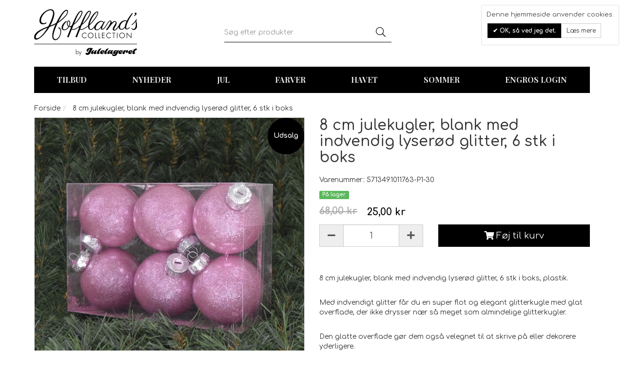

--- FILE ---
content_type: text/html; charset=UTF-8
request_url: https://hofflands.dk/8-cm-julekugler-blank-med-indvendig-lyserod-glitter-6-stk-i-boks
body_size: 14426
content:
<!DOCTYPE html><!--[if lt IE 7 ]><html lang="da" id="top" class="no-js ie6"> <![endif]--> <!--[if IE 7 ]><html lang="da" id="top" class="no-js ie7"> <![endif]--> <!--[if IE 8 ]><html lang="da" id="top" class="no-js ie8"> <![endif]--> <!--[if IE 9 ]><html lang="da" id="top" class="no-js ie9"> <![endif]--> <!--[if (gt IE 9)|!(IE)]><!--><html lang="da" id="top" class="no-js"> <!--<![endif]--><head><meta http-equiv="Content-Type" content="text/html; charset=utf-8" /><title>8 cm julekugler, blank med indvendig lyserød glitter, 6 stk i boks</title><meta name="description" content="8 cm julekugler, blank med indvendig lyserød glitter, 6 stk i boks, plastik. Flotte og billige julekugler. Stort udvalg i store og små julekugler. Ensfarvede julekugler og dekorerede julekugler. XXL julepynt og julepynt i mange farver. Hurtig levering. Vi" /><meta name="keywords" content="" /><meta name="robots" content="INDEX,FOLLOW" /><link rel="icon" href="https://hofflands.dk/media/favicon/default/fav.png" type="image/x-icon" /><link rel="shortcut icon" href="https://hofflands.dk/media/favicon/default/fav.png" type="image/x-icon" /><link rel="stylesheet" type="text/css" href="https://hofflands.dk/js/calendar/calendar-win2k-1.css" /><link rel="stylesheet" type="text/css" href="https://hofflands.dk/skin/frontend/salecto/bootstrap/css/epay/epayfrontend.css" media="all" /><link rel="stylesheet" type="text/css" href="https://hofflands.dk/skin/frontend/salecto/bootstrap/ajaxcart/growler.css" media="all" /><link rel="stylesheet" type="text/css" href="https://hofflands.dk/skin/frontend/salecto/bootstrap/ajaxcart/modalbox.css" media="all" /><link rel="stylesheet" type="text/css" href="https://hofflands.dk/skin/frontend/salecto/bootstrap/salecto/cookielaw/css/cookielaw.css" media="all" /><link rel="stylesheet" type="text/css" href="https://hofflands.dk/skin/frontend/salecto/bootstrap/menumanager/css/menumanagerlibrary.css" media="all" /><link rel="stylesheet" type="text/css" href="https://hofflands.dk/skin/frontend/salecto/bootstrap/menumanager/css/menumanager.css" media="all" /><link rel="stylesheet" type="text/css" href="https://hofflands.dk/skin/frontend/salecto/default/menumanager/css/jquery.mmenu.css" media="all" /><link rel="stylesheet" type="text/css" href="https://hofflands.dk/skin/frontend/salecto/default/menumanager/css/jquery.mmenu.positioning.css" media="all" /><link rel="stylesheet" type="text/css" href="https://hofflands.dk/skin/frontend/salecto/default/menumanager/css/jquery.mmenu.borderstyle.css" media="all" /><link rel="stylesheet" type="text/css" href="https://hofflands.dk/skin/frontend/salecto/default/menumanager/css/jquery.mmenu.fullscreen.css" media="all" /><link rel="stylesheet" type="text/css" href="https://hofflands.dk/skin/frontend/salecto/default/css/dynamicnew.css" media="all" /><link rel="stylesheet" type="text/css" href="https://hofflands.dk/skin/frontend/salecto/default/css/recentordernotification/jquery.growl.css" media="all" /><link rel="stylesheet" type="text/css" href="https://hofflands.dk/skin/frontend/salecto/default/css/salecto/sidenav.css" media="all" /><link rel="stylesheet" type="text/css" href="https://hofflands.dk/skin/frontend/salecto/bootstrap/css/salecto/cnxsearch.css" media="all" /><link rel="stylesheet" type="text/css" href="https://hofflands.dk/skin/frontend/salecto/bootstrap/css/bootstrap.min.css" media="all" /><link rel="stylesheet" type="text/css" href="https://hofflands.dk/skin/frontend/salecto/bootstrap/css/font-awesome.min.css" media="all" /><link rel="stylesheet" type="text/css" href="https://hofflands.dk/skin/frontend/salecto/tpfour/css/brands.css" media="all" /><link rel="stylesheet" type="text/css" href="https://hofflands.dk/skin/frontend/salecto/tpfour/css/all.min.css" media="all" /><link rel="stylesheet" type="text/css" href="https://hofflands.dk/skin/frontend/salecto/bootstrap/css/jquery.fancybox.min.css" media="all" /><link rel="stylesheet" type="text/css" href="https://hofflands.dk/skin/frontend/salecto/tpfour/css/owl.carousel.css" media="all" /><link rel="canonical" href="https://hofflands.dk/8-cm-julekugler-blank-med-indvendig-lyserod-glitter-6-stk-i-boks" /> <!--[if (lte IE 8) & (!IEMobile)]><link rel="stylesheet" type="text/css" href="https://hofflands.dk/skin/frontend/salecto/bootstrap/css/styles-ie8.css" media="all" /><link rel="stylesheet" type="text/css" href="https://hofflands.dk/skin/frontend/base/default/css/madisonisland-ie8.css" media="all" /> <![endif]--> <!--[if (gte IE 9) | (IEMobile)]><!--><link rel="stylesheet" type="text/css" href="https://hofflands.dk/skin/frontend/salecto/bootstrap/css/styles.css" media="all" /><link rel="stylesheet" type="text/css" href="https://hofflands.dk/skin/frontend/salecto/tpfour/css/customize.css" media="all" /> <!--<![endif]--><meta name="viewport" content="initial-scale=1.0, width=device-width" />  <script data-footer-js-skip="true" type="text/javascript">(function(i,s,o,g,r,a,m){i['GoogleAnalyticsObject']=r;i[r]=i[r]||function(){(i[r].q=i[r].q||[]).push(arguments)},i[r].l=1*new Date();a=s.createElement(o),m=s.getElementsByTagName(o)[0];a.async=1;a.src=g;m.parentNode.insertBefore(a,m)})(window,document,'script','//www.google-analytics.com/analytics.js','ga');ga('create','UA-85898430-46','hofflands.dk');ga('set','anonymizeIp',false);ga('send','pageview');</script> <style>body{font-family:'Comfortaa',sans-serif}#nav .nav-primary a{font-family:'Comfortaa',sans-serif}</style><style>.price-box span.price{color:#000 !important}.price-box span.price:hover{color:#000 !important}.nav-primary a{color:#000 !important}.nav-primary a:hover{color:#ffa800 !important}.button{background:#ffa800 none repeat scroll 0 0 !important}.button:hover{background:#000 none repeat scroll 0 0 !important}.button{color:#fff !important}.button:hover{color:#fff !important}</style></head><body class=" catalog-product-view catalog-product-view product-8-cm-julekugler-blank-med-indvendig-lyserod-glitter-6-stk-i-boks"><style>.recentordernotification{display:table;width:100%}.growl.growl-default{background:#333}#growls .growl{border-bottom:2px solid #000}.notice-text,.growl-medium .time-ago,.growl-close{color:#fff}.growl-medium a,.bottom-line.price{color:#999}.growl-medium a:hover{color:#d3d3d3}@media screen and (max-width:768px){#growls{display:none !important}}</style><div class="absolute-top"></div><div id="global-notices"> <noscript><div class="global-site-notice noscript"><div class="container"><p> <strong>JavaScript seems to be disabled in your browser.</strong><br /> You must have JavaScript enabled in your browser to utilize the functionality of this website.</p></div></div> </noscript></div><div id="header"><div class="page-header"><div class="container"><div class="row clearfix"><div class="col-xs-12 col-sm-4 col-md-4 col-lg-4 logo-col"> <a class="logo" href="https://hofflands.dk/"><img src="https://hofflands.dk/media/salecto/logo_4.png" alt="Hoffland's Collection" /></a></div><div class="col-xs-12 col-sm-5 col-md-5 col-lg-5 search-col"><div id="header-search"><form id="search_mini_form" action="https://hofflands.dk/catalogsearch/result/" method="get"><div class="input-group"> <input id="search" type="search" name="q" value="" class="form-control required-entry" maxlength="128" placeholder="Søg efter produkter" /> <span class="input-group-btn"> <button type="submit" title="Søg" class="btn btn-default"> <i class="fal fa-search"></i> </button> </span></div><div id="search_autocomplete" class="search-autocomplete"></div></form></div></div><div class="col-xs-12 col-sm-3 col-md-3 col-lg-3 cart-col"><div class="skip-links clearfix"> <a href="https://hofflands.dk/customer/account/" data-target-element="#header-account" class="skip-link skip-account"> <i class="far fa-user"></i> <span class="account-text">Konto</span> </a><div id="header-account" class="skip-content dropdown-menu"><div class="links"><ul></ul></div></div><a href="#header-nav" class="visible-xs-block skip-link header-nav"> <i class="fa fa-bars fa-2x"></i> </a> <a href="#header-search" class="skip-link skip-search header-search visible-xs-block" id="search-icon"> <i class="fa fa-search fa-2x"></i> </a><div class="header-minicart"><a href="https://hofflands.dk/checkout/cart/" data-target-element="#header-cart" class="skip-link skip-cart no-count"> <span class="cart-icon-container"> <i class="fal fa-shopping-cart"></i> <span class="badge">0</span> <span class="cart-text-container">Kurv</span> </span> </a><div id="header-cart" class="dropdown-menu panel panel-default block block-cart skip-content"><div id="minicart-error-message" class="alert alert-danger"></div><div id="minicart-success-message" class="alert alert-success"></div><div class="panel-heading"> Din indkøbskurv <a class="close skip-link-close" href="#" title="Luk">×</a></div><div class="minicart-wrapper"><p class="empty">Din indkøbskurv er tom.</p></div></div></div></div></div></div></div></div><div id="header-nav" class="navbar navbar-default skip-content"><div class="container"><div class="menumanager-pc salecto-menumanager"><ul id="salecto-topmenu" class="salecto-topmenu navbar-nav desktop-menumanager"><li class="salecto-level0 nav-17 long-submenu" id="nav-17"> <a class="salecto-label anchor_text" href="https://hofflands.dk/tilbud" > TILBUD </a></li><li class="salecto-level0 nav-14 long-submenu" id="nav-14"> <a class="salecto-label anchor_text" href="https://hofflands.dk/nyheder" > Nyheder </a></li><li class="salecto-level0 nav-2 long-submenu" id="nav-2"> <a class="salecto-label " href="https://hofflands.dk/jul" > Jul </a> <span class="mb-label glyphicon glyphicon-plus"> </span><div class="mb-submenu blind" id="m_submenu-2"><ul><li class="level-0 "><a href="//hofflands.dk/jul/slik" class="maincategory " >SLIK</a></li><li class="level-0 "><a href="//hofflands.dk/jul/figurer" class="maincategory has-children" >FIGURER</a><ul><li class="level-1 "><a href="//hofflands.dk/jul/figurer/noddeknaekkere" class=" " >NØDDEKNÆKKERE</a></li><li class="level-1 "><a href="//hofflands.dk/jul/figurer/engle" class=" " >ENGLE</a></li><li class="level-1 "><a href="//hofflands.dk/jul/figurer/dyr" class=" " >DYR</a></li><li class="level-1 "><a href="//hofflands.dk/jul/figurer/julemaend" class=" " >JULEMÆND</a></li><li class="level-1 "><a href="//hofflands.dk/jul/figurer/stovler" class=" " >STØVLER</a></li><li class="level-1 "><a href="//hofflands.dk/jul/figurer/hjerter" class=" " >HJERTER</a></li><li class="level-1 "><a href="//hofflands.dk/jul/figurer/kogler" class=" " >KOGLER</a></li><li class="level-1 "><a href="//hofflands.dk/jul/figurer/stjerner" class=" " >STJERNER</a></li><li class="level-1 "><a href="//hofflands.dk/jul/figurer/snefnug" class=" " >SNEFNUG</a></li><li class="level-1 "><a href="//hofflands.dk/jul/figurer/istapper" class=" " >ISTAPPER</a></li><li class="level-1 "><a href="//hofflands.dk/jul/figurer/dukker" class=" " >DUKKER</a></li></ul></li></ul><ul><li class="level-0 "><a href="//hofflands.dk/jul/kugler" class="maincategory has-children" >KUGLER</a><ul><li class="level-1 "><a href="//hofflands.dk/jul/kugler/kugler-ensfarvede" class=" " >KUGLER, ENSFARVEDE</a></li><li class="level-1 "><a href="//hofflands.dk/jul/kugler/kugler-dekorerede" class=" " >KUGLER, DEKOREREDE</a></li><li class="level-1 "><a href="//hofflands.dk/jul/kugler/kugler-serier" class=" " >KUGLER, SERIER</a></li><li class="level-1 "><a href="//hofflands.dk/jul/kugler/kugler-bokse" class=" " >KUGLER, BOKSE</a></li></ul></li><li class="level-0 "><a href="//hofflands.dk/jul/musik" class="maincategory has-children" >MUSIK</a><ul><li class="level-1 "><a href="//hofflands.dk/jul/musik/noder" class=" " >NODER</a></li><li class="level-1 "><a href="//hofflands.dk/jul/musik/trommer" class=" " >TROMMER</a></li><li class="level-1 "><a href="//hofflands.dk/jul/musik/instrumenter" class=" " >INSTRUMENTER</a></li></ul></li><li class="level-0 "><a href="//hofflands.dk/jul/gavepakker" class="maincategory " >GAVEPAKKER</a></li></ul><ul><li class="level-0 "><a href="//hofflands.dk/jul/dordeko" class="maincategory has-children" >DØRDEKO</a><ul><li class="level-1 "><a href="//hofflands.dk/jul/dordeko/instrumenter" class=" " >INSTRUMENTER</a></li><li class="level-1 "><a href="//hofflands.dk/jul/dordeko/kranse" class=" " >KRANSE</a></li><li class="level-1 "><a href="//hofflands.dk/jul/dordeko/guirlander" class=" " >GUIRLANDER</a></li></ul></li><li class="level-0 "><a href="//hofflands.dk/jul/borddeko" class="maincategory " >BORDDEKO</a></li><li class="level-0 "><a href="//hofflands.dk/jul/kunst-gran" class="maincategory " >GRAN</a></li><li class="level-0 "><a href="//hofflands.dk/jul/lametta" class="maincategory " >LAMETTA</a></li></ul><ul><li class="level-0 "><a href="//hofflands.dk/jul/diverse" class="maincategory has-children" >DIVERSE</a><ul><li class="level-1 "><a href="//hofflands.dk/jul/diverse/klokker-bjaelder" class=" " >KLOKKER & BJÆLDER</a></li><li class="level-1 "><a href="//hofflands.dk/jul/diverse/band-slojfer" class=" " >BÅND & SLØJFER</a></li><li class="level-1 "><a href="//hofflands.dk/jul/diverse/ornamenter" class=" " >ORNAMENTER</a></li><li class="level-1 "><a href="//hofflands.dk/jul/diverse/lysestager-og-lamper" class=" " >LYSESTAGER OG LAMPER</a></li></ul></li><li class="level-0 "><a href="//hofflands.dk/jul/xl-pynt" class="maincategory " >XL PYNT</a></li><li class="level-0 "><a href="//hofflands.dk/jul/dekogrene" class="maincategory " >DEKOGRENE</a></li></ul></div><div class="salecto-submenu col-xs-12 sub_left" id="submenu-2"><div class="salecto-content"><div class="salecto-maincontent" ><div class="salecto-column-dynamic-menu"><div class="col-salecto-cms-products-category columncount-4"><ul><li class="level-0 "><a href="//hofflands.dk/jul/slik" class="maincategory " >SLIK</a></li><li class="level-0 "><a href="//hofflands.dk/jul/figurer" class="maincategory has-children" >FIGURER</a><ul><li class="level-1 "><a href="//hofflands.dk/jul/figurer/noddeknaekkere" class=" " >NØDDEKNÆKKERE</a></li><li class="level-1 "><a href="//hofflands.dk/jul/figurer/engle" class=" " >ENGLE</a></li><li class="level-1 "><a href="//hofflands.dk/jul/figurer/dyr" class=" " >DYR</a></li><li class="level-1 "><a href="//hofflands.dk/jul/figurer/julemaend" class=" " >JULEMÆND</a></li><li class="level-1 "><a href="//hofflands.dk/jul/figurer/stovler" class=" " >STØVLER</a></li><li class="level-1 "><a href="//hofflands.dk/jul/figurer/hjerter" class=" " >HJERTER</a></li><li class="level-1 "><a href="//hofflands.dk/jul/figurer/kogler" class=" " >KOGLER</a></li><li class="level-1 "><a href="//hofflands.dk/jul/figurer/stjerner" class=" " >STJERNER</a></li><li class="level-1 "><a href="//hofflands.dk/jul/figurer/snefnug" class=" " >SNEFNUG</a></li><li class="level-1 "><a href="//hofflands.dk/jul/figurer/istapper" class=" " >ISTAPPER</a></li><li class="level-1 "><a href="//hofflands.dk/jul/figurer/dukker" class=" " >DUKKER</a></li></ul></li></ul></div><div class="col-salecto-cms-products-category columncount-4"><ul><li class="level-0 "><a href="//hofflands.dk/jul/kugler" class="maincategory has-children" >KUGLER</a><ul><li class="level-1 "><a href="//hofflands.dk/jul/kugler/kugler-ensfarvede" class=" " >KUGLER, ENSFARVEDE</a></li><li class="level-1 "><a href="//hofflands.dk/jul/kugler/kugler-dekorerede" class=" " >KUGLER, DEKOREREDE</a></li><li class="level-1 "><a href="//hofflands.dk/jul/kugler/kugler-serier" class=" " >KUGLER, SERIER</a></li><li class="level-1 "><a href="//hofflands.dk/jul/kugler/kugler-bokse" class=" " >KUGLER, BOKSE</a></li></ul></li><li class="level-0 "><a href="//hofflands.dk/jul/musik" class="maincategory has-children" >MUSIK</a><ul><li class="level-1 "><a href="//hofflands.dk/jul/musik/noder" class=" " >NODER</a></li><li class="level-1 "><a href="//hofflands.dk/jul/musik/trommer" class=" " >TROMMER</a></li><li class="level-1 "><a href="//hofflands.dk/jul/musik/instrumenter" class=" " >INSTRUMENTER</a></li></ul></li><li class="level-0 "><a href="//hofflands.dk/jul/gavepakker" class="maincategory " >GAVEPAKKER</a></li></ul></div><div class="col-salecto-cms-products-category columncount-4"><ul><li class="level-0 "><a href="//hofflands.dk/jul/dordeko" class="maincategory has-children" >DØRDEKO</a><ul><li class="level-1 "><a href="//hofflands.dk/jul/dordeko/instrumenter" class=" " >INSTRUMENTER</a></li><li class="level-1 "><a href="//hofflands.dk/jul/dordeko/kranse" class=" " >KRANSE</a></li><li class="level-1 "><a href="//hofflands.dk/jul/dordeko/guirlander" class=" " >GUIRLANDER</a></li></ul></li><li class="level-0 "><a href="//hofflands.dk/jul/borddeko" class="maincategory " >BORDDEKO</a></li><li class="level-0 "><a href="//hofflands.dk/jul/kunst-gran" class="maincategory " >GRAN</a></li><li class="level-0 "><a href="//hofflands.dk/jul/lametta" class="maincategory " >LAMETTA</a></li></ul></div><div class="col-salecto-cms-products-category columncount-4"><ul><li class="level-0 "><a href="//hofflands.dk/jul/diverse" class="maincategory has-children" >DIVERSE</a><ul><li class="level-1 "><a href="//hofflands.dk/jul/diverse/klokker-bjaelder" class=" " >KLOKKER & BJÆLDER</a></li><li class="level-1 "><a href="//hofflands.dk/jul/diverse/band-slojfer" class=" " >BÅND & SLØJFER</a></li><li class="level-1 "><a href="//hofflands.dk/jul/diverse/ornamenter" class=" " >ORNAMENTER</a></li><li class="level-1 "><a href="//hofflands.dk/jul/diverse/lysestager-og-lamper" class=" " >LYSESTAGER OG LAMPER</a></li></ul></li><li class="level-0 "><a href="//hofflands.dk/jul/xl-pynt" class="maincategory " >XL PYNT</a></li><li class="level-0 "><a href="//hofflands.dk/jul/dekogrene" class="maincategory " >DEKOGRENE</a></li></ul></div></div></div></div></div></li><li class="salecto-level0 nav-5 long-submenu" id="nav-5"> <a class="salecto-label " href="https://hofflands.dk/farver" > Farver </a> <span class="mb-label glyphicon glyphicon-plus"> </span><div class="mb-submenu blind" id="m_submenu-5"><ul><li> <a href="//hofflands.dk/farver/rod">RØD</a></li><li> <a href="//hofflands.dk/farver/guld">GULD</a></li><li> <a href="//hofflands.dk/farver/champagne">CHAMPAGNE</a></li><li> <a href="//hofflands.dk/farver/solv">SØLV</a></li><li> <a href="//hofflands.dk/farver/gron">GRØN</a></li><li> <a href="//hofflands.dk/farver/lime">LIME</a></li><li> <a href="//hofflands.dk/farver/choko">CHOKO</a></li><li> <a href="//hofflands.dk/farver/kobber">KOBBER</a></li><li> <a href="//hofflands.dk/farver/orange">ORANGE</a></li><li> <a href="//hofflands.dk/farver/burgundy">BURGUNDY</a></li><li> <a href="//hofflands.dk/farver/lilla">LILLA</a></li><li> <a href="//hofflands.dk/farver/pink">PINK</a></li><li> <a href="//hofflands.dk/farver/bla">BLÅ</a></li><li> <a href="//hofflands.dk/farver/turkis">TURKIS</a></li></ul></div><div class="salecto-submenu col-xs-12 sub_left" id="submenu-5"><div class="salecto-content"><div class="salecto-maincontent" ><div class="row salecto-category"><div class="col-category col-xs-3"><ul class="salecto-all-category"><li> <a class="form-group level1" href="//hofflands.dk/farver/rod">RØD</a></li></ul></div><div class="col-category col-xs-3"><ul class="salecto-all-category"><li> <a class="form-group level1" href="//hofflands.dk/farver/guld">GULD</a></li></ul></div><div class="col-category col-xs-3"><ul class="salecto-all-category"><li> <a class="form-group level1" href="//hofflands.dk/farver/champagne">CHAMPAGNE</a></li></ul></div><div class="col-category col-xs-3"><ul class="salecto-all-category"><li> <a class="form-group level1" href="//hofflands.dk/farver/solv">SØLV</a></li></ul></div><div class="col-category col-xs-3"><ul class="salecto-all-category"><li> <a class="form-group level1" href="//hofflands.dk/farver/gron">GRØN</a></li></ul></div><div class="col-category col-xs-3"><ul class="salecto-all-category"><li> <a class="form-group level1" href="//hofflands.dk/farver/lime">LIME</a></li></ul></div><div class="col-category col-xs-3"><ul class="salecto-all-category"><li> <a class="form-group level1" href="//hofflands.dk/farver/choko">CHOKO</a></li></ul></div><div class="col-category col-xs-3"><ul class="salecto-all-category"><li> <a class="form-group level1" href="//hofflands.dk/farver/kobber">KOBBER</a></li></ul></div><div class="col-category col-xs-3"><ul class="salecto-all-category"><li> <a class="form-group level1" href="//hofflands.dk/farver/orange">ORANGE</a></li></ul></div><div class="col-category col-xs-3"><ul class="salecto-all-category"><li> <a class="form-group level1" href="//hofflands.dk/farver/burgundy">BURGUNDY</a></li></ul></div><div class="col-category col-xs-3"><ul class="salecto-all-category"><li> <a class="form-group level1" href="//hofflands.dk/farver/lilla">LILLA</a></li></ul></div><div class="col-category col-xs-3"><ul class="salecto-all-category"><li> <a class="form-group level1" href="//hofflands.dk/farver/pink">PINK</a></li></ul></div><div class="col-category col-xs-3"><ul class="salecto-all-category"><li> <a class="form-group level1" href="//hofflands.dk/farver/bla">BLÅ</a></li></ul></div><div class="col-category col-xs-3"><ul class="salecto-all-category"><li> <a class="form-group level1" href="//hofflands.dk/farver/turkis">TURKIS</a></li></ul></div></div></div></div></div></li><li class="salecto-level0 nav-4 long-submenu" id="nav-4"> <a class="salecto-label anchor_text" href="https://hofflands.dk/havet" > Havet </a></li><li class="salecto-level0 nav-3 short-submenu" id="nav-3"> <a class="salecto-label anchor_text" href="https://hofflands.dk/sommer" > Sommer </a></li><li class="salecto-level0 nav-6 long-submenu" id="nav-6"> <a class="salecto-label anchor_text" href="https://hofflands.dk/engros/customer/account/login" > Engros login </a></li></ul></div></div></div><div id="topbar"><div class="container"></div></div><div class="clear"></div></div><div class="main"><div id="breadcrumbs"><div class="container"><ol class="breadcrumb"><li class="home"> <a href="https://hofflands.dk/" title="Gå til forside">Forside</a></li><li class="product"> 8 cm julekugler, blank med indvendig lyserød glitter, 6 stk i boks</li></ol></div></div><div id="global-messages"><div class="container"></div></div><div id="content"><div class="col-main"><div class="container"><div id="messages_product_view"></div><div class="product-view"><form action="https://hofflands.dk/checkout/cart/add/uenc/aHR0cHM6Ly9ob2ZmbGFuZHMuZGsvOC1jbS1qdWxla3VnbGVyLWJsYW5rLW1lZC1pbmR2ZW5kaWctbHlzZXJvZC1nbGl0dGVyLTYtc3RrLWktYm9rcw,,/product/2847/" method="post" id="product_addtocart_form"> <input name="form_key" type="hidden" value="WMzF4rCbclMnmS8v" /><div class="no-display"> <input type="hidden" name="product" value="2847" /> <input type="hidden" name="related_product" id="related-products-field" value="" /></div><div class="row"><div class="col-xs-12 col-md-6 col-lg-6 product-media"><div class="product-image product-image-zoom"><div class="product-image-gallery"> <a href="https://hofflands.dk/media/catalog/product/cache/1/image/1000x1000/9df78eab33525d08d6e5fb8d27136e95/5/7/5713491011763-box/8cmjulekuglerblankmedindvendiglyserdglitter6stkiboks-31.jpg" class="fancybox" data-fancybox="product_images"> <img id="image-main" class="gallery-image visible " src="https://hofflands.dk/media/catalog/product/cache/1/image/1000x1000/9df78eab33525d08d6e5fb8d27136e95/5/7/5713491011763-box/8cmjulekuglerblankmedindvendiglyserdglitter6stkiboks-31.jpg" alt="8cmjulekuglerblankmedindvendiglyserdglitter6stkiboks-31" title="8cmjulekuglerblankmedindvendiglyserdglitter6stkiboks-31" width="1000" height="1000" /> </a><div class="label label-warning label-sale">Udsalg</div> <a href="https://hofflands.dk/media/catalog/product/cache/1/image/1000x1000/9df78eab33525d08d6e5fb8d27136e95/5/7/5713491011763/8cmjulekuglerblankmedindvendiglyserdglitter6stkiboks-32.jpg" class="fancybox" data-fancybox="product_images"> <img id="image-1" class="gallery-image " alt="8cmjulekuglerblankmedindvendiglyserdglitter6stkiboks-01" title="8cmjulekuglerblankmedindvendiglyserdglitter6stkiboks-01" src="https://hofflands.dk/media/catalog/product/cache/1/image/1000x1000/9df78eab33525d08d6e5fb8d27136e95/5/7/5713491011763/8cmjulekuglerblankmedindvendiglyserdglitter6stkiboks-32.jpg" data-zoom-image="https://hofflands.dk/media/catalog/product/cache/1/image/1000x1000/9df78eab33525d08d6e5fb8d27136e95/5/7/5713491011763/8cmjulekuglerblankmedindvendiglyserdglitter6stkiboks-32.jpg" height="1000" width="1000" /> </a> <a href="https://hofflands.dk/media/catalog/product/cache/1/image/1000x1000/9df78eab33525d08d6e5fb8d27136e95/5/7/5713491011763-milj_/8cmjulekuglerblankmedindvendiglyserdglitter6stkiboks-33.jpg" class="fancybox" data-fancybox="product_images"> <img id="image-2" class="gallery-image " alt="8cmjulekuglerblankmedindvendiglyserdglitter6stkiboks-01" title="8cmjulekuglerblankmedindvendiglyserdglitter6stkiboks-01" src="https://hofflands.dk/media/catalog/product/cache/1/image/1000x1000/9df78eab33525d08d6e5fb8d27136e95/5/7/5713491011763-milj_/8cmjulekuglerblankmedindvendiglyserdglitter6stkiboks-33.jpg" data-zoom-image="https://hofflands.dk/media/catalog/product/cache/1/image/1000x1000/9df78eab33525d08d6e5fb8d27136e95/5/7/5713491011763-milj_/8cmjulekuglerblankmedindvendiglyserdglitter6stkiboks-33.jpg" height="1000" width="1000" /> </a> <a href="https://hofflands.dk/media/catalog/product/cache/1/image/1000x1000/9df78eab33525d08d6e5fb8d27136e95/5/7/5713491011763-milj_2/8cmjulekuglerblankmedindvendiglyserdglitter6stkiboks-34.jpg" class="fancybox" data-fancybox="product_images"> <img id="image-3" class="gallery-image " alt="8cmjulekuglerblankmedindvendiglyserdglitter6stkiboks-01" title="8cmjulekuglerblankmedindvendiglyserdglitter6stkiboks-01" src="https://hofflands.dk/media/catalog/product/cache/1/image/1000x1000/9df78eab33525d08d6e5fb8d27136e95/5/7/5713491011763-milj_2/8cmjulekuglerblankmedindvendiglyserdglitter6stkiboks-34.jpg" data-zoom-image="https://hofflands.dk/media/catalog/product/cache/1/image/1000x1000/9df78eab33525d08d6e5fb8d27136e95/5/7/5713491011763-milj_2/8cmjulekuglerblankmedindvendiglyserdglitter6stkiboks-34.jpg" height="1000" width="1000" /> </a> <a href="https://hofflands.dk/media/catalog/product/cache/1/image/1000x1000/9df78eab33525d08d6e5fb8d27136e95/m/u/multicolor_slik_og_julekugler_milj_3_24/8cmjulekuglerblankmedindvendiglyserdglitter6stkiboks-35.jpg" class="fancybox" data-fancybox="product_images"> <img id="image-4" class="gallery-image " alt="8cmjulekuglerblankmedindvendiglyserdglitter6stkiboks-01" title="8cmjulekuglerblankmedindvendiglyserdglitter6stkiboks-01" src="https://hofflands.dk/media/catalog/product/cache/1/image/1000x1000/9df78eab33525d08d6e5fb8d27136e95/m/u/multicolor_slik_og_julekugler_milj_3_24/8cmjulekuglerblankmedindvendiglyserdglitter6stkiboks-35.jpg" data-zoom-image="https://hofflands.dk/media/catalog/product/cache/1/image/1000x1000/9df78eab33525d08d6e5fb8d27136e95/m/u/multicolor_slik_og_julekugler_milj_3_24/8cmjulekuglerblankmedindvendiglyserdglitter6stkiboks-35.jpg" height="1000" width="1000" /> </a> <a href="https://hofflands.dk/media/catalog/product/cache/1/image/1000x1000/9df78eab33525d08d6e5fb8d27136e95/m/u/multicolor_slik_og_julekugler_milj__34/8cmjulekuglerblankmedindvendiglyserdglitter6stkiboks-36.jpg" class="fancybox" data-fancybox="product_images"> <img id="image-5" class="gallery-image " alt="8cmjulekuglerblankmedindvendiglyserdglitter6stkiboks-01" title="8cmjulekuglerblankmedindvendiglyserdglitter6stkiboks-01" src="https://hofflands.dk/media/catalog/product/cache/1/image/1000x1000/9df78eab33525d08d6e5fb8d27136e95/m/u/multicolor_slik_og_julekugler_milj__34/8cmjulekuglerblankmedindvendiglyserdglitter6stkiboks-36.jpg" data-zoom-image="https://hofflands.dk/media/catalog/product/cache/1/image/1000x1000/9df78eab33525d08d6e5fb8d27136e95/m/u/multicolor_slik_og_julekugler_milj__34/8cmjulekuglerblankmedindvendiglyserdglitter6stkiboks-36.jpg" height="1000" width="1000" /> </a></div></div><ul class="more-views list-inline"><li> <a class="thumbnail" href="https://hofflands.dk/media/catalog/product/cache/1/image/1000x1000/9df78eab33525d08d6e5fb8d27136e95/5/7/5713491011763-box/8cmjulekuglerblankmedindvendiglyserdglitter6stkiboks-31.jpg" title="8cmjulekuglerblankmedindvendiglyserdglitter6stkiboks-01" data-image-index="main" data-fancybox="media_images"> <img src="https://hofflands.dk/media/catalog/product/cache/1/thumbnail/100x100/9df78eab33525d08d6e5fb8d27136e95/5/7/5713491011763-box/8cmjulekuglerblankmedindvendiglyserdglitter6stkiboks-11.jpg" width="100" height="100" alt="8cmjulekuglerblankmedindvendiglyserdglitter6stkiboks-01"/> </a></li><li> <a class="thumbnail" href="https://hofflands.dk/media/catalog/product/cache/1/image/1000x1000/9df78eab33525d08d6e5fb8d27136e95/5/7/5713491011763/8cmjulekuglerblankmedindvendiglyserdglitter6stkiboks-32.jpg" title="8cmjulekuglerblankmedindvendiglyserdglitter6stkiboks-01" data-image-index="1" data-fancybox="media_images"> <img src="https://hofflands.dk/media/catalog/product/cache/1/thumbnail/100x100/9df78eab33525d08d6e5fb8d27136e95/5/7/5713491011763/8cmjulekuglerblankmedindvendiglyserdglitter6stkiboks-12.jpg" width="100" height="100" alt="8cmjulekuglerblankmedindvendiglyserdglitter6stkiboks-01"/> </a></li><li> <a class="thumbnail" href="https://hofflands.dk/media/catalog/product/cache/1/image/1000x1000/9df78eab33525d08d6e5fb8d27136e95/5/7/5713491011763-milj_/8cmjulekuglerblankmedindvendiglyserdglitter6stkiboks-33.jpg" title="8cmjulekuglerblankmedindvendiglyserdglitter6stkiboks-01" data-image-index="2" data-fancybox="media_images"> <img src="https://hofflands.dk/media/catalog/product/cache/1/thumbnail/100x100/9df78eab33525d08d6e5fb8d27136e95/5/7/5713491011763-milj_/8cmjulekuglerblankmedindvendiglyserdglitter6stkiboks-13.jpg" width="100" height="100" alt="8cmjulekuglerblankmedindvendiglyserdglitter6stkiboks-01"/> </a></li><li> <a class="thumbnail" href="https://hofflands.dk/media/catalog/product/cache/1/image/1000x1000/9df78eab33525d08d6e5fb8d27136e95/5/7/5713491011763-milj_2/8cmjulekuglerblankmedindvendiglyserdglitter6stkiboks-34.jpg" title="8cmjulekuglerblankmedindvendiglyserdglitter6stkiboks-01" data-image-index="3" data-fancybox="media_images"> <img src="https://hofflands.dk/media/catalog/product/cache/1/thumbnail/100x100/9df78eab33525d08d6e5fb8d27136e95/5/7/5713491011763-milj_2/8cmjulekuglerblankmedindvendiglyserdglitter6stkiboks-14.jpg" width="100" height="100" alt="8cmjulekuglerblankmedindvendiglyserdglitter6stkiboks-01"/> </a></li><li> <a class="thumbnail" href="https://hofflands.dk/media/catalog/product/cache/1/image/1000x1000/9df78eab33525d08d6e5fb8d27136e95/m/u/multicolor_slik_og_julekugler_milj_3_24/8cmjulekuglerblankmedindvendiglyserdglitter6stkiboks-35.jpg" title="8cmjulekuglerblankmedindvendiglyserdglitter6stkiboks-01" data-image-index="4" data-fancybox="media_images"> <img src="https://hofflands.dk/media/catalog/product/cache/1/thumbnail/100x100/9df78eab33525d08d6e5fb8d27136e95/m/u/multicolor_slik_og_julekugler_milj_3_24/8cmjulekuglerblankmedindvendiglyserdglitter6stkiboks-15.jpg" width="100" height="100" alt="8cmjulekuglerblankmedindvendiglyserdglitter6stkiboks-01"/> </a></li><li> <a class="thumbnail" href="https://hofflands.dk/media/catalog/product/cache/1/image/1000x1000/9df78eab33525d08d6e5fb8d27136e95/m/u/multicolor_slik_og_julekugler_milj__34/8cmjulekuglerblankmedindvendiglyserdglitter6stkiboks-36.jpg" title="8cmjulekuglerblankmedindvendiglyserdglitter6stkiboks-01" data-image-index="5" data-fancybox="media_images"> <img src="https://hofflands.dk/media/catalog/product/cache/1/thumbnail/100x100/9df78eab33525d08d6e5fb8d27136e95/m/u/multicolor_slik_og_julekugler_milj__34/8cmjulekuglerblankmedindvendiglyserdglitter6stkiboks-16.jpg" width="100" height="100" alt="8cmjulekuglerblankmedindvendiglyserdglitter6stkiboks-01"/> </a></li></ul></div><div class="col-xs-12 col-md-6 col-lg-6 product-details"><div class="panel panel-default add-to-cart-panel"><div class="panel-body"><div class="page-title product-title"><h1>8 cm julekugler, blank med indvendig lyserød glitter, 6 stk i boks</h1></div><div class="product-sku">Varenummer: 5713491011763-P1-30</div><div class="product-extra-info"><p class="availability in-stock"> <span class="label label-success">På lager</span></p></div><div class="price-info"><div class="price-box"><div class="special-price"> <span class="price-label">Specialpris</span> <span class="price" id="product-price-2847"> 25,00 kr </span></div><div class="old-price"> <span class="price-label">Pris:</span> <span class="price" id="old-price-2847"> 68,00 kr </span></div></div><div class="tier-prices-box"></div></div><div class="add-to-cart-wrapper"><div class="add-to-box"><div class="row add-to-cart"><div class="col-xs-12 col-sm-5 col-md-5 col-lg-5"><div class="input-group input-group-lg qty-wrapper"><div class="input-group-addon minus" onclick="minus();"><i class="fa fa-minus"></i></div> <input type="text" pattern="\d*" name="qty" id="qty" maxlength="12" value="1" title="Antal" class="form-control text-center" /><div class="input-group-addon plus" onclick="plus();"><i class="fa fa-plus"></i></div></div></div><div class="col-xs-12 col-sm-7 col-md-7 col-lg-7"><div class="add-to-cart-buttons"> <button type="button" title="Føj til kurv" class="btn btn-success btn-block btn-lg" onclick="productAddToCartForm.submit(this)"><i class="fa fa-shopping-cart"></i> Føj til kurv</button></div></div></div></div></div></div></div><div class="clearfix"></div><div class="product-short-description std"><p class="p1">8 cm julekugler, blank med indvendig lyser&oslash;d glitter, 6 stk i boks, plastik.</p><br /><p class="p1"><span class="s1">Med indvendigt glitter f&aring;r du en super flot og elegant glitterkugle med glat overflade, der ikke drysser n&aelig;r s&aring; meget som almindelige glitterkugler.</span></p><br /><p class="p1"><span class="s1">Den glatte overflade g&oslash;r dem ogs&aring; velegnet til at skrive p&aring; eller dekorere yderligere.</span></p></div></div></div></form></div><div class="block block-related"><div class="page-title block-title"><h2>Relaterede produkter</h2></div><div class="block-content"><div class="product-list grid row" ><div class="item col-xs-12 col-md-3 col-lg-3"><div class="panel panel-default"> <a href="https://hofflands.dk/6-cm-kugle-mat-pink" title="6 cm julekugle, mat, pink" class="product-image"> <img src="https://hofflands.dk/media/catalog/product/cache/1/thumbnail/240x/9df78eab33525d08d6e5fb8d27136e95/4/0/400/6cmjulekuglematpink-10.jpg" width="240" height="240" alt="6 cm julekugle, mat, pink" title="6cmjulekuglematpink-10" /> </a><div class="panel-body"><div class="product-title"> <a href="https://hofflands.dk/6-cm-kugle-mat-pink">6 cm julekugle, mat, pink</a></div><div class="price-box"><div class="regular-price" id="product-price-665-related"> <span class="label">Inkl. moms:</span> <span class="price">8,75 kr</span></div></div><button type="button" title="Se detaljer" class="btn btn-default btn-block btn-read-more" onclick="setLocation('https://hofflands.dk/6-cm-kugle-mat-pink')">Se detaljer</button></div></div></div><div class="item col-xs-12 col-md-3 col-lg-3"><div class="panel panel-default"> <a href="https://hofflands.dk/8-cm-kugle-perlemor-lime-m-pafugl-lilla-gron-turkis-pink-glitter" title="8 cm julekugle, perlemor, lime m/påfugl lilla, grøn, turkis, pink glitter" class="product-image"> <img src="https://hofflands.dk/media/catalog/product/cache/1/thumbnail/240x/9df78eab33525d08d6e5fb8d27136e95/7/5/757/8cmjulekugleperlemorlimempfugllillagrnturkispinkglitter-10.jpg" width="240" height="240" alt="8 cm julekugle, perlemor, lime m/påfugl lilla, grøn, turkis, pink glitter" title="8cmjulekugleperlemorlimempfugllillagrnturkispinkglitter-10" /> </a><div class="panel-body"><div class="product-title"> <a href="https://hofflands.dk/8-cm-kugle-perlemor-lime-m-pafugl-lilla-gron-turkis-pink-glitter">8 cm julekugle, perlemor, lime m/påfugl lilla, grøn, turkis, pink glitter</a></div><div class="price-box"><div class="regular-price" id="product-price-704-related"> <span class="label">Inkl. moms:</span> <span class="price">39,50 kr</span></div></div><button type="button" title="Se detaljer" class="btn btn-default btn-block btn-read-more" onclick="setLocation('https://hofflands.dk/8-cm-kugle-perlemor-lime-m-pafugl-lilla-gron-turkis-pink-glitter')">Se detaljer</button></div></div></div><div class="item col-xs-12 col-md-3 col-lg-3"><div class="panel panel-default"> <a href="https://hofflands.dk/8-cm-kugle-perlemor-pink-m-baelter-lilla-turkis-lime-glitter" title="8 cm julekugle, perlemor, pink m/bælter lilla, turkis, lime glitter" class="product-image"> <img src="https://hofflands.dk/media/catalog/product/cache/1/thumbnail/240x/9df78eab33525d08d6e5fb8d27136e95/8/1/814/8cmjulekugleperlemorpinkmblterlillaturkislimeglitter-10.jpg" width="240" height="240" alt="8 cm julekugle, perlemor, pink m/bælter lilla, turkis, lime glitter" title="8cmjulekugleperlemorpinkmblterlillaturkislimeglitter-10" /> </a><div class="panel-body"><div class="product-title"> <a href="https://hofflands.dk/8-cm-kugle-perlemor-pink-m-baelter-lilla-turkis-lime-glitter">8 cm julekugle, perlemor, pink m/bælter lilla, turkis, lime glitter</a></div><div class="price-box"><div class="regular-price" id="product-price-715-related"> <span class="label">Inkl. moms:</span> <span class="price">39,50 kr</span></div></div><button type="button" title="Se detaljer" class="btn btn-default btn-block btn-read-more" onclick="setLocation('https://hofflands.dk/8-cm-kugle-perlemor-pink-m-baelter-lilla-turkis-lime-glitter')">Se detaljer</button></div></div></div><div class="item col-xs-12 col-md-3 col-lg-3"><div class="panel panel-default"> <a href="https://hofflands.dk/12-5-cm-rundt-slik-perlemor-lyserod-med-hvidt-glitter-4-stk-i-boks" title="12,5 cm rundt slik, perlemor sart lyserød med hvidt glitter, 4 stk i boks" class="product-image"> <img src="https://hofflands.dk/media/catalog/product/cache/1/thumbnail/240x/9df78eab33525d08d6e5fb8d27136e95/5/7/5713491030887-box/125cmrundtslikperlemorsartlyserdmedhvidtglitter4stkiboks-10.jpg" width="240" height="240" alt="12,5 cm rundt slik, perlemor sart lyserød med hvidt glitter, 4 stk i boks" title="125cmrundtslikperlemorsartlyserdmedhvidtglitter4stkiboks-10" /> </a><div class="panel-body"><div class="product-title"> <a href="https://hofflands.dk/12-5-cm-rundt-slik-perlemor-lyserod-med-hvidt-glitter-4-stk-i-boks">12,5 cm rundt slik, perlemor sart lyserød med hvidt glitter, 4 stk i boks</a></div><div class="price-box"><div class="special-price"> <span class="price-label">Specialpris</span> <span class="price" id="product-price-2874-related"> 20,00 kr </span></div><div class="old-price"> <span class="price-label">Pris:</span> <span class="price" id="old-price-2874-related"> 59,25 kr </span></div></div><button type="button" title="Se detaljer" class="btn btn-default btn-block btn-read-more" onclick="setLocation('https://hofflands.dk/12-5-cm-rundt-slik-perlemor-lyserod-med-hvidt-glitter-4-stk-i-boks')">Se detaljer</button></div></div></div></div></div></div></div></div></div></div><div id="footer-before"><div class="container"></div></div><footer id="footer"><div class="footer-inner"><div class="container"><div class="row"><div class="inner_footer col-xs-12 col-md-5 col-lg-5"> <a href="https://hofflands.dk/" class="footer-logo"> <img src="https://hofflands.dk/skin/frontend/salecto/tpfour/images/logo.png" alt="Hoffland's Collection"> </a><p>Hoffland’s Collection er dekoration udover det sædvanlige. I online shoppen finder du et bredt sortiment af alle tiders pynt – i alle størrelser.</p></div><div class="footer_info col-xs-12 col-md-3 col-lg-3"><div class="footer-col"><div class="footer-title">Information</div><ul><li><a href="/tilbud" title="Tilbud">Tilbud</a></li><li><a href="/nyheder" title="Nyheder">Nyheder</a></li><li><a href="/udvalgte-favoritter" title="Mest sælgende">Mest sælgende</a></li><li><a href="/kontakt" title="Kontakt os">Kontakt os</a></li><li><a href="/handelsbetingelser/" title="Handelsbetingelser for privat kunder">Handelsbetingelser for privat kunder</a></li><li><a href="/om-os/" title="Om os">Om os</a></li><li><a href="/engros" title="Engros">Engros</a></li><li><a href="/sitemap/" title="Oversigt">Oversigt</a></li></ul></div></div><div class="col-xs-12 col-md-2 col-lg-2"><div class="footer-col"><div class="footer-title">Min Konto</div><ul><li><a href="/customer/account/login" title="Mine ordrer">Mine ordrer</a></li><li><a href="/customer/account/login" title="Mine kreditnotaer">Mine kreditnotaer</a></li><li><a href="/customer/account/login" title="Mine adresser">Mine adresser</a></li><li><a href="/customer/account/login title="Mine oplysninger">Mine oplysninger</a></li><li><a href="/customer/account/login" title="Mine rabatkuponer">Mine rabatkuponer</a></li></ul></div></div><div class="col-xs-12 col-md-2 col-lg-2"><div class="footer-col"><div class="footer-title">Kontakt</div><ul><li>Hoffland's Collection</li><li>Kattesundet 18,</li><li>1458 København K</li><li><strong>CVR:</strong> 35845321</li><li><strong>Ring til os nu: </strong><a href="tel:+4550185500">50 18 55 00</a></li><li><strong>E-mail: </strong><a href="mailto:info@hofflands.dk" target="_blank">info@hofflands.dk</a></li></ul></div></div></div></div></div><div class="footer-creditcard"><div class="container"><div class="social_icons"><div class="links social-media"> <a href="https://www.facebook.com/hofflands/" target="_blank"> <i class="footer-social-icon facebook fab fa-facebook-f"></i> </a></div></div><div class="footer_creaditcard"><img src="https://hofflands.dk/media/wysiwyg/creadit-card.png" alt="creaditcard" /></div></div></div><div class="scrollToTop" style="display: none;"> <i class="fa fa-angle-up"></i></div></footer><div id="v-cookielaw" class="v-box v-top-right" style="display: none"><div class="v-message"> Denne hjemmeside anvender cookies.</div><div class="btn-group btn-group-sm v-actions"> <a href="javascript:cookieLawAccept();" class="btn btn-primary v-button v-accept"> OK, så ved jeg det. </a> <a href="https://hofflands.dk/privacy-policy-cookie-restriction-mode" class="btn btn-default v-button"> Læs mere </a></div></div><style>.cn_search_popup{border:4px solid #fff;border-top-width:6px;background-color:#fff}.cn_search_popup_triangle{background-color:#fff}.cn_search_popup div.cn_element:hover,.cn_search_popup div.cn_element.active{background:#fff}.cnhighlight{background:#eee}.cn_search_popup div.cn_element .cn_title,.cn_search_popup div.cn_element .regular-price .price,.cn_search_popup div.cn_element,.cn_search_popup div.cn_element a{color:#202020}.cn_search_popup div.cn_element:hover .cn_title,.cn_search_popup div.cn_element:hover .regular-price .price,.cn_search_popup div.cn_element:hover,.cn_search_popup div.cn_element:hover a,.cn_search_popup div.cn_element.active .cn_title,.cn_search_popup div.cn_element.active .regular-price .price,.cn_search_popup div.cn_element.active,.cn_search_popup div.cn_element.active a{color:#fff}.cn_search_popup div.cn_element:hover .cnhighlight,.cn_search_popup div.cn_element.active .cnhighlight{background-color:#fff}</style><!--[if IE 8]><style>.cn_search_popup_triangle{display:none}.cn_search_popup{margin-top:-10px}</style><![endif]--><!--[if lt IE 7]> <script type="text/javascript">var BLANK_URL='https://hofflands.dk/js/blank.html';var BLANK_IMG='https://hofflands.dk/js/spacer.gif';</script> <![endif]--> <script type="text/javascript">WebFontConfig={google:{families:['Comfortaa:300,400,500,600,700,800','Montserrat:400,700']}};(function(){var wf=document.createElement('script');wf.src=('https:'==document.location.protocol?'https':'http')+'://ajax.googleapis.com/ajax/libs/webfont/1.5.18/webfont.js';wf.type='text/javascript';wf.async='true';var s=document.getElementsByTagName('script')[0];s.parentNode.insertBefore(wf,s);})();</script> <script type="text/javascript" src="https://hofflands.dk/js/prototype/prototype.js"></script> <script type="text/javascript" src="https://hofflands.dk/js/lib/jquery/jquery-1.12.1.min.js"></script> <script type="text/javascript" src="https://hofflands.dk/js/lib/jquery/noconflict.js"></script> <script type="text/javascript" src="https://hofflands.dk/js/lib/ccard.js"></script> <script type="text/javascript" src="https://hofflands.dk/js/prototype/validation.js"></script> <script type="text/javascript" src="https://hofflands.dk/js/scriptaculous/builder.js"></script> <script type="text/javascript" src="https://hofflands.dk/js/scriptaculous/effects.js"></script> <script type="text/javascript" src="https://hofflands.dk/js/scriptaculous/dragdrop.js"></script> <script type="text/javascript" src="https://hofflands.dk/js/scriptaculous/controls.js"></script> <script type="text/javascript" src="https://hofflands.dk/js/scriptaculous/slider.js"></script> <script type="text/javascript" src="https://hofflands.dk/js/varien/js.js"></script> <script type="text/javascript" src="https://hofflands.dk/js/varien/form.js"></script> <script type="text/javascript" src="https://hofflands.dk/js/mage/translate.js"></script> <script type="text/javascript" src="https://hofflands.dk/js/mage/cookies.js"></script> <script type="text/javascript" src="https://hofflands.dk/js/varien/product.js"></script> <script type="text/javascript" src="https://hofflands.dk/js/varien/configurable.js"></script> <script type="text/javascript" src="https://hofflands.dk/js/calendar/calendar.js"></script> <script type="text/javascript" src="https://hofflands.dk/js/calendar/calendar-setup.js"></script> <script type="text/javascript" src="https://hofflands.dk/js/salecto/menumanager/menumanager.js"></script> <script type="text/javascript" src="https://hofflands.dk/js/salecto/cnxsearch/main.js"></script> <script type="text/javascript" src="https://hofflands.dk/js/salecto/fancybox/jquery.fancybox.pack.js"></script> <script type="text/javascript" src="https://hofflands.dk/skin/frontend/salecto/default/js/lib/modernizr.custom.min.js"></script> <script type="text/javascript" src="https://hofflands.dk/skin/frontend/salecto/default/js/lib/selectivizr.js"></script> <script type="text/javascript" src="https://hofflands.dk/skin/frontend/salecto/default/js/lib/matchMedia.js"></script> <script type="text/javascript" src="https://hofflands.dk/skin/frontend/salecto/default/js/lib/matchMedia.addListener.js"></script> <script type="text/javascript" src="https://hofflands.dk/skin/frontend/salecto/default/js/lib/enquire.js"></script> <script type="text/javascript" src="https://hofflands.dk/skin/frontend/salecto/default/js/app.js"></script> <script type="text/javascript" src="https://hofflands.dk/skin/frontend/salecto/default/js/lib/jquery.cycle2.min.js"></script> <script type="text/javascript" src="https://hofflands.dk/skin/frontend/salecto/default/js/lib/jquery.cycle2.swipe.min.js"></script> <script type="text/javascript" src="https://hofflands.dk/skin/frontend/salecto/default/js/slideshow.js"></script> <script type="text/javascript" src="https://hofflands.dk/skin/frontend/salecto/default/js/lib/imagesloaded.js"></script> <script type="text/javascript" src="https://hofflands.dk/skin/frontend/salecto/bootstrap/js/jquery-ui.js"></script> <script type="text/javascript" src="https://hofflands.dk/skin/frontend/salecto/bootstrap/ajaxcart/minicart.js"></script> <script type="text/javascript" src="https://hofflands.dk/skin/frontend/salecto/default/ajaxcart/growler.js"></script> <script type="text/javascript" src="https://hofflands.dk/skin/frontend/salecto/default/ajaxcart/modalbox.js"></script> <script type="text/javascript" src="https://hofflands.dk/skin/frontend/salecto/bootstrap/ajaxcart/ajaxcart.js"></script> <script type="text/javascript" src="https://hofflands.dk/skin/frontend/salecto/default/js/bundle.js"></script> <script type="text/javascript" src="https://hofflands.dk/skin/frontend/salecto/default/salecto/gua/track_event.js"></script> <script type="text/javascript" src="https://hofflands.dk/skin/frontend/salecto/default/menumanager/js/jquery.mmenu.js"></script> <script type="text/javascript" src="https://hofflands.dk/skin/frontend/salecto/default/salectoseo/js/linkchange.js"></script> <script type="text/javascript" src="https://hofflands.dk/skin/frontend/salecto/bootstrap/js/bootstrap.min.js"></script> <script type="text/javascript" src="https://hofflands.dk/skin/frontend/salecto/bootstrap/js/mediaCheck-min.js"></script> <script type="text/javascript" src="https://hofflands.dk/skin/frontend/salecto/tpfour/js/slick.min.js"></script> <script type="text/javascript" src="https://hofflands.dk/skin/frontend/salecto/default/js/lib/elevatezoom/jquery.elevateZoom-3.0.8.min.js"></script> <script type="text/javascript" src="https://hofflands.dk/skin/frontend/salecto/default/js/recentordernotification/jquery.growl.js" name="zzz_sales_notifiaction_lib"></script> <script type="text/javascript">Mage.Cookies.path='/';Mage.Cookies.domain='.hofflands.dk';</script> <script type="text/javascript">optionalZipCountries=["HK","IE","MO","PA"];</script> <script>fbq('track','ViewContent',{content_name:'8 cm julekugler, blank med indvendig lyserød glitter, 6 stk i boks',content_category:'',content_ids:['5713491011763-P1-30'],content_type:'product',value:25.00,currency:'DKK'});</script> <script type="text/javascript">var Translator=new Translate({"HTML tags are not allowed":"HTML tags er ikke tilladt","Please select an option.":"V\u00e6lg en mulighed.","This is a required field.":"Dette er et obligatorisk felt.","Please enter a valid number in this field.":"Skriv et gyldigt tal i dette felt.","The value is not within the specified range.":"V\u00e6rdien er ikke inden for det angivne interval.","Please use numbers only in this field. Please avoid spaces or other characters such as dots or commas.":"Feltet m\u00e5 kun indeholde heltal, ung\u00e5 venligst mellemrum eller andre karakterer s\u00e5som punktum og komma.","Please use letters only (a-z or A-Z) in this field.":"Brug kun bogstaver (a-z or A-Z) i dette felt.","Please use only letters (a-z), numbers (0-9) or underscore(_) in this field, first character should be a letter.":"Brug kun bogstaver (a-z) eller heltal (0-9) eller underscore (_) i dette felt., f\u00f8rste karakter skal v\u00e6re et bogstav.","Please use only letters (a-z or A-Z) or numbers (0-9) only in this field. No spaces or other characters are allowed.":"Brug kun bogstaver (a-z eller A-Z) eller tal (0-9) i dette felt. Ingen mellemrum eller andre tegn.","Please use only letters (a-z or A-Z) or numbers (0-9) or spaces and # only in this field.":"Brug kun bogstaver (a-z eller A-Z) eller tal (0-9) eller mellemrum og # i dette felt.","Please enter a valid phone number. For example (123) 456-7890 or 123-456-7890.":"Skriv et gyldigt telefonnummer, f.eks. 12 34 56 78.","Please enter a valid fax number. For example (123) 456-7890 or 123-456-7890.":"Indtast et gyldigt faxnummer. F.eks. 12 34 56 78","Please enter a valid date.":"Angiv en gyldig dato.","Please enter a valid email address. For example johndoe@domain.com.":"Skriv en gyldig e-mail-adresse, f.eks. johndoe@domain.com.","Please use only visible characters and spaces.":"Brug kun synlige tegn og mellemrum.","Please enter more characters or clean leading or trailing spaces.":"Indtast flere tegn eller rene f\u00f8rende eller bageste mellemrum.","Please enter more characters. Password should contain both numeric and alphabetic characters.":"Indtast flere tegn. Adgangskode skal indeholde b\u00e5de numeriske og alfabetiske tegn.","Please make sure your passwords match.":"S\u00f8rg for at dine adgangskoder er ens.","Please enter a valid URL. Protocol is required (http:\/\/, https:\/\/ or ftp:\/\/)":"Indtast en gyldig URL. Protokol er obligatorisk (http:\/\/, https:\/\/ eller ftp:\/\/)","Please enter a valid URL. For example http:\/\/www.example.com or www.example.com":"Skriv en gyldig URL, f.eks. http:\/\/www.eksempel.dk or www.eksempel.dk","Please enter a valid URL Key. For example \"example-page\", \"example-page.html\" or \"anotherlevel\/example-page\".":"Indtast en gyldig URL-n\u00f8gle. F.eks. \"min-side\", \"min-side.html\" eller \"min-side\/min-underside\".","Please enter a valid XML-identifier. For example something_1, block5, id-4.":"Indtast et gyldigt XML-id. F.eks. blok_1, block5, id-4.","Please enter a valid social security number. For example 123-45-6789.":"Skriv et gyldigt CPR-nummer, f.eks. 123456-7890.","Please enter a valid zip code. For example 90602 or 90602-1234.":"Skriv et gyldigt postnummer, f.eks. 1000.","Please enter a valid zip code.":"Skriv et gyldigt postnummer.","Please use this date format: dd\/mm\/yyyy. For example 17\/03\/2006 for the 17th of March, 2006.":"Brug venligst dette datoformat: dd\/mm\/\u00e5\u00e5\u00e5\u00e5. F.eks. 17\/03\/2006 for den 17. marts 2006.","Please enter a valid $ amount. For example $100.00.":"Skriv et gyldigt $-bel\u00f8b. F.eks. $100.00.","Please select one of the above options.":"V\u00e6lg en af mulighederne ovenfor.","Please select one of the options.":"V\u00e6lg en af mulighederne.","Please select State\/Province.":"V\u00e6lg region.","Please enter a number greater than 0 in this field.":"Skriv et tal st\u00f8rre end 0 i dette felt.","Please enter a number 0 or greater in this field.":"Indtast et tal 0 eller st\u00f8rre i dette felt.","Please enter a valid credit card number.":"Indtast et gyldigt kortnummer.","Credit card number does not match credit card type.":"Kortnummer stemmer ikke overens med korttype.","Card type does not match credit card number.":"Korttype stemmer ikke overens med kortnummer.","Incorrect credit card expiration date.":"Forkert udl\u00f8bsdato for kort.","Please enter a valid credit card verification number.":"Indtast venligst en gyldig verifikationskode (CVC).","Please use only letters (a-z or A-Z), numbers (0-9) or underscore(_) in this field, first character should be a letter.":"Feltet m\u00e5 kun indeholde bogstaver (a-z or A-Z), tal (0-9) eller underscore (_), og f\u00f8rste tegn skal v\u00e6re et bogstav.","Please input a valid CSS-length. For example 100px or 77pt or 20em or .5ex or 50%.":"Angiv venligst en gyldig CSS-l\u00e6ngde. For eksempel 100px, 77pt, 20em, .5ex eller 50%.","Text length does not satisfy specified text range.":"Tekstl\u00e6ngden er ikke inden for det tilladte interval.","Please enter a number lower than 100.":"Indtast venligst et tal mindre end 100.","Please select a file":"V\u00e6lg venligst en fil","Please enter issue number or start date for switch\/solo card type.":"Indtast udstedelsesnummer eller startdato for switch\/solo korttypen.","Please wait, loading...":"Vent venligst, indl\u00e6ser...","This date is a required value.":"Denne dato skal udfyldes.","Please enter a valid day (1-%d).":"Indtast en gyldig dag (1-%d).","Please enter a valid month (1-12).":"Indtast venligst en gyldigt m\u00e5ned (1-12).","Please enter a valid year (1900-%d).":"Indtast venligst et gyldigt \u00e5rstal (1900-%d).","Please enter a valid full date":"Indtast venligst en komplet gyldig dato","Complete":"Fuldendt","Add Products":"Tilf\u00f8j produkter","Please choose to register or to checkout as a guest":"V\u00e6lg om du vil registrere dig eller bestille som g\u00e6st","Your order cannot be completed at this time as there is no shipping methods available for it. Please make necessary changes in your shipping address.":"Din ordre kan ikke gennemf\u00f8res da der ikke er nogen tilg\u00e6ngelige leveringsmetoder. Kontroller din leveringsadresse.","Please specify payment method.":"V\u00e6lg en betalingsmetode.","Your order cannot be completed at this time as there is no payment methods available for it.":"Din ordre kan ikke gennemf\u00f8res da der ikke er nogen tilg\u00e6ngelige betalingsmetoder.","Add to Cart":"F\u00f8j til kurv","In Stock":"P\u00e5 lager","Out of Stock":"Ikke p\u00e5 lager"});</script> <script>function showLastOrder(){var order_data=null;jQuery.get("https://hofflands.dk/recentordernotify/index/index/",{order_token:readPopupCookie("order_security_token")}).done(function(data){order_data=jQuery.parseJSON(data);if(order_data.token!=""){createPopupCookie("order_security_token",order_data.token,86400);}
if(order_data.update){if(!readPopupCookie("hideOrderNotifcation")){jQuery("#growls").html("");jQuery.growl({title:"Growl",duration:15000,location:"bl",message:order_data.msg})};}});setTimeout("showLastOrder()",15000);}jQuery(document).ready(function(){setTimeout("showLastOrder()",6000);});window.order_nofication_cookie_timing="1440";function createPopupCookie(name,value,sec){if(sec){var date=new Date();date.setTime(date.getTime()+(sec*60));var expires="; expires="+date.toGMTString();}
else var expires="";document.cookie=name+"="+value+expires+"; path=/;";}
function readPopupCookie(name){var nameEQ=name+"=";var ca=document.cookie.split(";");for(var i=0;i<ca.length;i++){var c=ca[i];while(c.charAt(0)==" ")c=c.substring(1,c.length);if(c.indexOf(nameEQ)==0)return c.substring(nameEQ.length,c.length);}
return null;}
function eraseCookie(name){createPopupCookie(name,"",-1);}</script> <script type="application/ld+json">{"@context":"http://schema.org","@type":"Organization","url":"https://hofflands.dk/","logo":"https://hofflands.dk/skin/frontend/salecto/tpfour/images/logo.png"}</script> <script type="application/ld+json">{"@context":"http://schema.org","@type":"Product","description":"","name":"8 cm julekugler, blank med indvendig lyserød glitter, 6 stk i boks","image":"https://hofflands.dk/media/catalog/product/5/7/5713491011763-box.jpg","sku":"5713491011763-P1-30","url":"https://hofflands.dk/8-cm-julekugler-blank-med-indvendig-lyserod-glitter-6-stk-i-boks","offers":[{"@type":"Offer","price":"25.00","availability":"InStock","priceCurrency":"DKK"}]}</script> <script type="text/javascript">var searchForm=new Varien.searchForm('search_mini_form','search','');searchForm.initAutocomplete('https://hofflands.dk/catalogsearch/ajax/suggest/','search_autocomplete');</script> <script type="text/javascript">jQuery(document).ready(function(){jQuery(".salecto-column-dynamic-menu ul").each(function(){var elem=jQuery(this);if(elem.children().length==0){elem.remove();}});});</script> <script type="text/javascript">jQuery(document).ready(function(){jQuery(".salecto-column-dynamic-menu ul").each(function(){var elem=jQuery(this);if(elem.children().length==0){elem.remove();}});});</script> <script type="text/javascript">var menu=new MENUMANAGER(menumanager('#salecto-topmenu'),["2","1"],779,["100","100"],1);menumanager(window).load(function(){menu.updateScreen();});menumanager(window).resize(function(){menu.updateScreen();});</script> <script type="text/javascript">jQuery(window).load(function(){var viewportWidth=jQuery(window).width();jQuery('#header-nav').removeClass('skip-content');if(viewportWidth<771){jQuery(function(){jQuery('.desktop-nav-menu').hide();jQuery('.mobile-nav-menu').show();var sameasdekstop="same_desktop_menu";var clondata=jQuery(".menumanager-pc.salecto-menumanager").clone();if(jQuery('#mm-header-nav').length==0)
{jQuery('#header-nav').after("<div id='mm-header-nav'></div>");clondata.appendTo("#mm-header-nav");}
jQuery('.skip-link.header-nav').attr('href','#mm-header-nav');jQuery('#mm-header-nav').removeClass('header-nav-desktop-menu');jQuery('#mm-header-nav').addClass('header-nav-mobile-menu');jQuery('#mm-header-nav').removeClass('navbar navbar-default skip-content');jQuery('#mm-header-nav').mmenu({"slidingSubmenus":false,},{clone:false}).data("mmenu");var showmenuicon="0";if(showmenuicon)
{jQuery(".mm-page__blocker.mm-slideout").addClass('position-left');jQuery(".mm-page__blocker.mm-slideout").find('span.close-menu-icon').eq(0).remove();jQuery(".mm-page__blocker.mm-slideout").prepend("<span class='close-menu-icon'><a href='javascript:void(0)' class='fa fa-close'></a></span>");}
else
{jQuery(".mm-page__blocker.mm-slideout").find('span.close-menu-icon').eq(0).remove();}
if(jQuery("#mm-header-nav").hasClass('mm-menu_fullscreen'))
{jQuery(".mm-menu_fullscreen").find('span.close-menu-icon').eq(0).remove();jQuery(".mm-menu_fullscreen").prepend("<span class='close-menu-icon'><a href='javascript:void(0)' class='fa fa-close'></a></span>");jQuery(".mm-menu_fullscreen .close-menu-icon a").click(function(){jQuery("#mm-header-nav").data("mmenu").close();});}
else
{jQuery(".mm-menu_fullscreen").find('span.close-menu-icon').eq(0).remove();}});}
else
{jQuery(function(){jQuery('.mobile-nav-menu').hide();jQuery('#header-nav').show();jQuery('.desktop-nav-menu').show();jQuery("#mm-header-nav").remove();jQuery('html').removeClass('mm-wrapper_opened');jQuery('html').removeClass('mm-wrapper_opening');jQuery('html').removeClass('mm-wrapper_blocking');jQuery('html').removeClass('mm-wrapper_background');jQuery('#mm-header-nav').addClass('header-nav-desktop-menu');jQuery('#mm-header-nav').removeClass('header-nav-mobile-menu');});}});jQuery(window).resize(function(){var viewportWidth=jQuery(window).width();jQuery('#header-nav').removeClass('skip-content');if(viewportWidth<771){jQuery(function(){jQuery('.desktop-nav-menu').hide();jQuery('.mobile-nav-menu').show();var sameasdekstop="same_desktop_menu";var clondata=jQuery(".menumanager-pc.salecto-menumanager").clone();if(jQuery('#mm-header-nav').length==0)
{jQuery('#header-nav').after("<div id='mm-header-nav'></div>");clondata.appendTo("#mm-header-nav");}
jQuery('.skip-link.header-nav').attr('href','#mm-header-nav');jQuery('#mm-header-nav').removeClass('header-nav-desktop-menu');jQuery('#mm-header-nav').addClass('header-nav-mobile-menu');jQuery('#mm-header-nav').removeClass('navbar navbar-default skip-content');jQuery('#mm-header-nav').mmenu({"slidingSubmenus":false,},{clone:false}).data("mmenu");var showmenuicon="0";if(showmenuicon)
{jQuery(".mm-page__blocker.mm-slideout").addClass('position-left');jQuery(".mm-page__blocker.mm-slideout").find('span.close-menu-icon').eq(0).remove();jQuery(".mm-page__blocker.mm-slideout").prepend("<span class='close-menu-icon'><a href='javascript:void(0)' class='fa fa-close'></a></span>");}
else
{jQuery(".mm-page__blocker.mm-slideout").find('span.close-menu-icon').eq(0).remove();}
if(jQuery("#mm-header-nav").hasClass('mm-menu_fullscreen'))
{jQuery(".mm-menu_fullscreen").find('span.close-menu-icon').eq(0).remove();jQuery(".mm-menu_fullscreen").prepend("<span class='close-menu-icon'><a href='javascript:void(0)' class='fa fa-close'></a></span>");jQuery(".mm-menu_fullscreen .close-menu-icon a").click(function(){jQuery("#mm-header-nav").data("mmenu").close();});}
else
{jQuery(".mm-menu_fullscreen").find('span.close-menu-icon').eq(0).remove();}});}
else
{jQuery(function(){jQuery('.mobile-nav-menu').hide();jQuery('#header-nav').show();jQuery('.desktop-nav-menu').show();jQuery("#mm-header-nav").remove();jQuery('html').removeClass('mm-wrapper_opened');jQuery('html').removeClass('mm-wrapper_opening');jQuery('html').removeClass('mm-wrapper_blocking');jQuery('html').removeClass('mm-wrapper_background');jQuery('#mm-header-nav').addClass('header-nav-desktop-menu');jQuery('#mm-header-nav').removeClass('header-nav-mobile-menu');});}});</script> <script>jQuery(document).ready(function(){jQuery("#search-icon").click(function(){event.stopPropagation();jQuery("#header-search").toggle();});jQuery("#header-search").click(function(event){event.stopPropagation();});});</script> <script type="application/ld+json">{"@context":"http://schema.org","@type":"BreadcrumbList","itemListElement":[{"@type":"ListItem","position":1,"item":{"@id":"https://hofflands.dk/","name":"Forside"}},{"@type":"ListItem","position":2,"item":{"@id":"","name":"8 cm julekugler, blank med indvendig lyserød glitter, 6 stk i boks"}}]}</script> <script type="text/javascript">var optionsPrice=new Product.OptionsPrice([]);</script> <script type="text/javascript">jQuery(document).ready(function(){jQuery('.fancybox').fancybox({openEffect:'elastic',closeEffect:'elastic',title:false,afterLoad:function(instance,current){current.$image.attr('alt',current.opts.$orig.find('img').attr('alt'));}});jQuery('[data-fancybox="media_images"]').fancybox({afterLoad:function(instance,current){current.$image.attr('alt',current.opts.$orig.find('img').attr('alt'));}});});</script> <script type="text/javascript">function plus(){var old_qty=document.getElementById("qty").value;document.getElementById("qty").value=parseInt(old_qty)+1;}
function minus(){var old_qty=document.getElementById("qty").value;if(parseInt(old_qty)>1){document.getElementById("qty").value=parseInt(old_qty)-1;}}</script> <script type="text/javascript">var productAddToCartForm=new VarienForm('product_addtocart_form');productAddToCartForm.submit=function(button,url){if(this.validator.validate()){var form=this.form;var oldUrl=form.action;if(url){form.action=url;}
var e=null;try{this.form.submit();}catch(e){}
this.form.action=oldUrl;if(e){throw e;}
if(button&&button!='undefined'){button.disabled=true;}}}.bind(productAddToCartForm);productAddToCartForm.submitLight=function(button,url){if(this.validator){var nv=Validation.methods;delete Validation.methods['required-entry'];delete Validation.methods['validate-one-required'];delete Validation.methods['validate-one-required-by-name'];for(var methodName in Validation.methods){if(methodName.match(/^validate-datetime-.*/i)){delete Validation.methods[methodName];}}
if(this.validator.validate()){if(url){this.form.action=url;}
this.form.submit();}
Object.extend(Validation.methods,nv);}}.bind(productAddToCartForm);</script> <script type="text/javascript">decorateList('product-list','none-recursive')</script> <script type="text/javascript">$$('.related-checkbox').each(function(elem){Event.observe(elem,'click',addRelatedToProduct)});var relatedProductsCheckFlag=false;function selectAllRelated(txt){if(relatedProductsCheckFlag==false){$$('.related-checkbox').each(function(elem){elem.checked=true;});relatedProductsCheckFlag=true;txt.innerHTML="Fravælg alle";}else{$$('.related-checkbox').each(function(elem){elem.checked=false;});relatedProductsCheckFlag=false;txt.innerHTML="Vælg alle";}
addRelatedToProduct();}
function addRelatedToProduct(){var checkboxes=$$('.related-checkbox');var values=[];for(var i=0;i<checkboxes.length;i++){if(checkboxes[i].checked)values.push(checkboxes[i].value);}
if($('related-products-field')){$('related-products-field').value=values.join(',');}}</script> <script type="text/javascript">var lifetime=3600;var expireAt=Mage.Cookies.expires;if(lifetime>0){expireAt=new Date();expireAt.setTime(expireAt.getTime()+lifetime*1000);}
Mage.Cookies.set('external_no_cache',1,expireAt);</script> <script type="text/javascript">$j(function(){$j=jQuery.noConflict();$j(window).scroll(function(){if($j(this).scrollTop()>100){$j('.scrollToTop').fadeIn();}else{$j('.scrollToTop').fadeOut();}});$j('.scrollToTop').click(function(){$j('html, body').animate({scrollTop:0},800);return false;});});</script> <script type="text/javascript">jQuery(document).ready(function(){jQuery('#brand-slider').slick({infinite:true,slidesToShow:5,slidesToScroll:1,prevArrow:'<span class="slick-prev"><i class="fa fa-2x fa-angle-left"></i></span>',nextArrow:'<span class="slick-next"><i class="fa fa-2x fa-angle-right"></i></span>',responsive:[{breakpoint:1024,settings:{slidesToShow:3,slidesToScroll:1,infinite:true}},{breakpoint:600,settings:{slidesToShow:2,slidesToScroll:1}},{breakpoint:480,settings:{slidesToShow:1,slidesToScroll:1}}]});});</script> <script type="text/javascript">(function($){formsToProtect=[".customer-account-create #form-validate","#oar_widget_orders_and_returns_form","#contactForm","#newsletter-validate-detail"];formsToProtect.forEach(function(item){formToProtect=$(item)[0];if(formToProtect){formToProtectOnPage=formToProtect;if(!window.formsToProtectOnPage||window.formsToProtectOnPage.constructor!==Array){window.formsToProtectOnPage=Array();}
window.formsToProtectOnPage.push(formToProtect);return;}})
if(window.formsToProtectOnPage){var recaptchaScript=document.createElement('script');recaptchaScript.src='https://www.google.com/recaptcha/api.js?onload=onloadCallback&render=explicit';recaptchaScript.attributes='async defer';document.body.appendChild(recaptchaScript);}})(jQuery);var onSubmit=function(formId,token){var validationForInvisibleCaptchaFormnew=new Validation(formId,{onSubmit:false,stopOnFirst:false,focusOnError:false});if(validationForInvisibleCaptchaFormnew.validate()){document.getElementById('amasty_invisible_token_'+formId).setAttribute('value',token);document.getElementById('amasty_invisible_token_'+formId).form.submit();}else{grecaptcha.reset(window.grewidgets[formId]);}};var onloadCallback=function(){window.formsToProtectOnPage.forEach(function(formToProtect){var formId=formToProtect.id;var token_element=document.getElementById('amasty_invisible_token_'+formId+'');if(typeof(token_element)==='undefined'||token_element===null){formToProtect.innerHTML+='<input type="hidden" id="amasty_invisible_token_'+formId+'" name="amasty_invisible_token" value=""/>';}
(function($){if(!window.validationForInvisibleCaptchaForm||window.validationForInvisibleCaptchaForm.constructor!==Array){window.validationForInvisibleCaptchaForm=Array();}
window.validationForInvisibleCaptchaForm[formId]=$('#'+formId);})(jQuery);if(!window.callBacks||window.callBacks.constructor!==Array){window.callBacks=Array();}
window.callBacks[formId]=function(token){onSubmit(formId,token);};if('NodeList'in window){if(!NodeList.prototype.each&&NodeList.prototype.forEach){NodeList.prototype.each=NodeList.prototype.forEach;}}
var widgetId=grecaptcha.render(formToProtect.querySelector("[type='submit']"),{'sitekey':'6LdlWYsUAAAAAOBil0dKrtq5sddX02mYAmVxOiTu','callback':window.callBacks[formId]});if(!window.grewidgets||window.grewidgets.constructor!==Array){window.grewidgets=Array();}
window.grewidgets[formId]=widgetId;});};</script> <script type="text/javascript">var showpop="1";var shoppophtml='<div class="alert alert-success"><div class="success_message">success_message</div></div>'
+'<div class="buttons">'
+'<button class="btn btn-default" id="MB_closeb" onclick="closeMbWindow();">Fortsæt shopping</button>'
+'<button class="btn btn-primary pull-right" id="https://hofflands.dk/checkout/cart/" onclick="setLocation(this.id);">Gå til indkøbskurven</button>'
+'</div>';document.observe("dom:loaded",function(){ajaxcart.initialize(parseInt(showpop),shoppophtml);});function closeMbWindow(){Modalbox.hide();}</script> <script type="text/javascript">function cookieLawAccept(){var d=null;if(365){d=new Date();d.setTime(d.getTime()+(365*24*60*60*1000));}
Mage.Cookies.set('cookielaw','1',d);document.getElementById('v-cookielaw').style.display='none';}
if(!Mage.Cookies.get('cookielaw'))document.getElementById('v-cookielaw').style.display='';</script> <script type="text/javascript">var contactEvent="1";var contactSelector="#contactForm";var newsletterEvent="0";var newsletterSelectors="#newsletter-validate-detail";window.onSubmit=function(formId,token){var validationForInvisibleCaptchaFormnew=new Validation(formId,{onSubmit:false,stopOnFirst:false,focusOnError:false});if(validationForInvisibleCaptchaFormnew.validate()){google_event_track(formId,contactEvent,contactSelector,newsletterEvent,newsletterSelectors);document.getElementById('amasty_invisible_token_'+formId).setAttribute('value',token);document.getElementById('amasty_invisible_token_'+formId).form.submit();}else{grecaptcha.reset(window.grewidgets[formId]);}};</script> <script type="text/javascript">$('search').stopObserving();var xsearchObj=new Xsearch({url:'https://hofflands.dk/cnxsearchfront/ajax/index/',minChars:'3',popupWidth:'315'});</script> <script type='text/javascript'>function loadscripts(){var o0=document.createElement('script');o0.async=true;var attr_type=document.createAttribute('type');attr_type.nodeValue='text/javascript';o0.setAttributeNode(attr_type);var attr_src=document.createAttribute('src');attr_src.nodeValue='//widget.trustpilot.com/bootstrap/v5/tp.widget.bootstrap.min.js';o0.setAttributeNode(attr_src);var s0=document.getElementsByTagName('script')[0];s0.async=true;var head=document.head;head.appendChild(o0);};function menuloadafter(){if(jQuery('#PopupSignupForm_0').length>0){jQuery('#PopupSignupForm_0').remove();};setTimeout(function(){if(jQuery('.mc-layout__bannerContent iframe').length>0){jQuery('.mc-layout__bannerContent iframe').css('height','auto');}},5000);};var viewportWidth=jQuery(window).width();if(viewportWidth<771){if(typeof(loadscripts)!=='undefined'){loadscripts();}}else{if(typeof(loadscripts)!=='undefined'){loadscripts();}jQuery(window).on('load',function(){if(typeof(menuloadafter)!=='undefined'){menuloadafter();}});}</script></body></html>

--- FILE ---
content_type: text/css
request_url: https://hofflands.dk/skin/frontend/salecto/bootstrap/ajaxcart/modalbox.css
body_size: 821
content:
#MB_overlay {
	position: absolute;
	margin: auto;
	top: 0;	left: 0;
	width: 100%; height: 100%;
	z-index: 9999;
	border: 0;
	background-color: #000!important;
}
#MB_overlay[id] { position: fixed; }

#MB_window {
	position: absolute;
	top: 0;
	border: 0 solid;
	text-align: left;
	border-radius: 5px;
	-moz-border-radius: 5px;
	-webkit-border-radius: 5px;
	z-index: 50001;
}
#MB_window[id] { position: fixed!important; }

#MB_frame {
	position: relative;
	background-color: #FFF;
	height: 100%;
}

#MB_header {
	margin: 0;
	padding: 0;
}

#MB_content {
	position: relative;
	padding: 6px .75em;
	/* overflow: auto; */
}

#MB_caption {
	font: bold 100% "Lucida Grande", Arial, sans-serif;
	text-shadow: #FFF 0 1px 0;
	padding: .5em 2em .5em .75em;
	margin: 0;
	text-align: left;
	display: none;
}
#MB_content .buttons{padding: 10px;}
.buttons button.button{margin: 0 15px 0 0;}
.buttons button.button:last-child{float: right; margin: 0;}
#MB_close {
  display: block;
  font-size: 22px;
  font-weight: bold;
  padding: 2px 13px;
  right: 5px;
  text-align: right;
  text-decoration: none;
  top: 4px;
  z-index: 99999;
}
#MB_close:hover {
	background: transparent;
}

#MB_loading {
	padding: 1.5em;
	text-indent: -10000px;
	background: transparent url(spinner.gif) 50% 0 no-repeat;
}

/* Color scheme */
#MB_window {
	background-color: #FFF;
	color: #000;
	
	-webkit-box-shadow: 0 0 64px #000; 
	-moz-box-shadow: #000 0 0 64px; 
	box-shadow: 0 0 64px #000;
}
	#MB_frame {
		padding-bottom: 4px;
		border-radius: 5px;
		-moz-border-radius: 5px;
		-webkit-border-radius: 5px;
	}
	
	#MB_content { border-top: 1px solid #F9F9F9; }

	#MB_header {
	 
	}
		#MB_caption { color: #000 }
		#MB_close { color: #777 }
		#MB_close:hover { color: #000 }


/* Alert message */
.MB_alert {
	margin: 10px 0;
	text-align: center;
}
#MB_window{top: 25vh !important; height: auto !important;}
#MB_content{height: auto !important;}
#MB_window .sharing-links, #MB_window .add-to-links{display: none;}
#MB_window .product-options-bottom .price-box{display: block; margin: -65px 0 0;}
#MB_window .product-view .product-options p.required{position: absolute !important;}
#MB_window .product-options{/* width: 50%; */}

--- FILE ---
content_type: text/css
request_url: https://hofflands.dk/skin/frontend/salecto/bootstrap/css/styles.css
body_size: 9960
content:
/* ============================================ *
 * INITIAL STYLES
 * ============================================ */

*,
*:before,
*:after {
	-webkit-box-sizing: border-box;
	-moz-box-sizing: border-box;
	box-sizing: border-box;
	padding: 0;
	margin: 0;
}

*,
*:active,
*:focus,
*:visited {
	outline: 0 !important;
}

ol,
ul {
	padding: 0;
	margin: 0;
	list-style: none;
}

img {
	max-width: 100%;
}

.page-header {
	border: 0;
	-webkit-box-shadow: inherit;
	-moz-box-shadow: inherit;
	box-shadow: inherit;
}

/** APPLY BOOTSTRAP STYLE TO DYNAMICALLY CREATED SELECT BOXES **/

select {
	display: block;
	width: 100%;
	height: 34px;
	padding: 6px 12px;
	font-size: 14px;
	line-height: 1.42857143;
	color: #555555;
	background-color: #FFFFFF;
	background-image: none;
	border: 1px solid #CCCCCC;
	-webkit-border-radius: 4px;
	-moz-border-radius: 4px;
	border-radius: 4px;
	-webkit-box-shadow: inset 0 1px 1px rgba(0,0,0,0.075);
	-moz-box-shadow: inset 0 1px 1px rgba(0,0,0,0.075);
	box-shadow: inset 0 1px 1px rgba(0,0,0,0.075);
	-webkit-transition: border-color ease-in-out 0.15s,-webkit-box-shadow ease-in-out 0.15s;
	-moz-transition: border-color ease-in-out 0.15s,box-shadow ease-in-out 0.15s,-moz-box-shadow ease-in-out 0.15s;
	-o-transition: border-color ease-in-out 0.15s,box-shadow ease-in-out 0.15s;
	transition: border-color ease-in-out 0.15s,-webkit-box-shadow ease-in-out 0.15s;
	transition: border-color ease-in-out 0.15s,box-shadow ease-in-out 0.15s;
	transition: border-color ease-in-out 0.15s,box-shadow ease-in-out 0.15s,-webkit-box-shadow ease-in-out 0.15s,-moz-box-shadow ease-in-out 0.15s;
}

select:focus {
	border-color: #66AFE9;
	-webkit-box-shadow: inset 0 1px 1px rgba(0,0,0,0.075), 0 0 8px rgba(102,175,233,0.6);
	-moz-box-shadow: inset 0 1px 1px rgba(0,0,0,0.075), 0 0 8px rgba(102,175,233,0.6);
	box-shadow: inset 0 1px 1px rgba(0,0,0,0.075), 0 0 8px rgba(102,175,233,0.6);
}

/** VERTICAL ALIGN MIDDLE ALL TABLES **/

.table > tbody > tr > td,
.table > tbody > tr > th,
.table > tfoot > tr > td,
.table > tfoot > tr > th,
.table > thead > tr > td,
.table > thead > tr > th {
	vertical-align: middle;
}

/** CONTACT PAGE MAP **/

#map_canvas {
	width: 100%;
	height: 304px;
	padding: 0;
	margin: 0;
	margin-bottom: 30px;
}

/* ============================================ *
 * PRE-DEFINED INSPECT STYLES
 * ============================================ */

.block-title,
.page-title h1 {
	margin: 0;
	margin-bottom: 20px;
	font-size: 30px;
	font-weight: 500;
	line-height: 1.1;
}

.page-title h2 {
	margin: 0;
	margin-bottom: 20px;
	font-size: 26px;
	line-height: 1.1;
}

.add-to-cart-panel .price-box {
	margin-bottom: 10px;
	font-size: 22px;
	font-weight: bold;
}

#header-account li.dropdown-header {
	padding: 6px 13px;
	font-size: 14px;
	color: #333333;
	background-color: #F5F5F5;
	border-color: #DDDDDD;
	border-bottom: 1px solid transparent;
	-webkit-border-top-left-radius: 3px;
	-moz-border-radius-topleft: 3px;
	border-top-left-radius: 3px;
	-webkit-border-top-right-radius: 3px;
	-moz-border-radius-topright: 3px;
	border-top-right-radius: 3px;
}

/* ============================================ *
 * SUCCESS MESSAGES / VALIDATION / TOOLTIPS / NOTICES
 * ============================================ */

.validation-advice {
	position: absolute;
	right: 0;
	z-index: 1070;
	display: block;
	max-width: 250px;
	padding: 5px 10px;
	margin-top: 10px;
	font-size: 12px;
	font-weight: 400;
	font-style: normal;
	line-height: 1.42857143;
	color: #FFFFFF;
	text-align: center;
	background: #000000;
}

.validation-advice:before {
	position: absolute;
	top: -8px;
	right: 10px;
	width: 0;
	height: 0;
	content: "";
	border-right: 8px solid transparent;
	border-bottom: 8px solid #000000;
	border-left: 8px solid transparent;
}

ul.messages li ul li {
	padding: 15px;
	margin-bottom: 20px;
	border: 1px solid transparent;
	-webkit-border-radius: 4px;
	-moz-border-radius: 4px;
	border-radius: 4px;
}

.opc-login ul.messages {
	float: right;
	margin: 0 0 6px 14px;
}

.opc-login ul.messages li.error-msg ul li {
	padding: 6px 12px 6px;
}

ul.messages li.success-msg ul li {
	color: #3C763D;
	background-color: #DFF0D8;
	border-color: #D6E9C6;
}

ul.messages li.error-msg ul li {
	color: #A94442;
	background-color: #F2DEDE;
	border-color: #EBCCD1;
}

.global-site-notice {
	font-size: 12px;
	color: #1B1B1B;
	background: #D9D9D9;
}

.global-site-notice .notice-inner {
	width: 100%;
	max-width: 1140px;
	min-height: 30px;
	padding: 5px 0;
	margin-right: auto;
	margin-left: auto;
	line-height: 11px;
	text-align: center;
	background-repeat: no-repeat;
	background-position: left;
}

.global-site-notice p {
	margin-bottom: 0;
}

.global-site-notice a {
	color: #E84C3D;
}

/* ============================================ *
 * PAGE: CART
 * ============================================ */

.product-cart-info .table {
	margin-top: 10px;
	font-size: 75%;
	border: 1px solid #DDDDDD;
}

.product-cart-info {
	width: 33%;
}

/* ============================================ *
 * PAGE: PRODUCT
 * ============================================ */

.btn.btn-primary.link-facebook,
a.btn.btn-primary.link-facebook:focus {
	color: #FFFFFF;
	background-color: #3B5998;
	border-color: #2F4779;
}

.btn.btn-primary.link-facebook:hover {
	background-color: #2F4779;
}

.btn.btn-info.link-twitter,
a.btn.btn-info.link-twitter:focus {
	color: #FFFFFF;
	background-color: #5BC0DE;
	border-color: #46B8DA;
}

.btn.btn-info.link-twitter:hover {
	background-color: #46B8DA;
}

/* ============================================ *
 * MISC
 * ============================================ */

.col-xs-5ths,
.col-sm-5ths,
.col-md-5ths,
.col-lg-5ths {
	position: relative;
	min-height: 1px;
	padding-right: 15px;
	padding-left: 15px;
}

.col-xs-5ths {
	float: left;
	width: 20%;
}

.scrollToTop {
	position: fixed;
	right: 30px;
	bottom: 30px;
	width: 50px;
	height: 50px;
	font-size: 30px;
	color: #848484;
	text-align: center;
	cursor: pointer;
	background: #F4F4F4;
	-webkit-border-radius: 50px;
	-moz-border-radius: 50px;
	border-radius: 50px;
}

.scrollToTop i.fa {
	position: absolute;
	top: 45%;
	right: 0;
	left: 0;
	text-align: center;
	-webkit-transform: translate(0%, -50%);
	-moz-transform: translate(0%, -50%);
	-ms-transform: translate(0%, -50%);
	-o-transform: translate(0%, -50%);
	transform: translate(0%, -50%);
}

.skip-content {
	display: none;
}

.skip-content.skip-active {
	display: block;
}

.form-group {
	position: relative;
}

/* ============================================ *
 * PAGE: HOME
 * ============================================ */

.home-page-slider {
	margin-bottom: 40px;
}

.ui-tabs .ui-tabs-panel {
	display: block;
	padding: 1em 0;
	background: none;
	border-width: 0;
}

.nav-tabs > li.active > a,
.nav-tabs > li.active > a:focus,
.nav-tabs > li.active > a:hover {
	outline: none;
}

.nav-tabs > li:focus {
	outline: none;
}

/* ============================================ *
 * ACCOUNT AREA
 * ============================================ */

.box-account.box-info.box-addresses .box-head h2,
.box-account.box-recent .box-head h2 {
	margin-top: 0;
}

.box-account.box-info.box-addresses .box-head::after {
	display: table;
	clear: both;
	content: "";
}

.my-account .page-title::after {
	display: table;
	clear: both;
	content: "";
}
.sidebar .block{ 
	padding-bottom: 15px; 
}
.sidebar .block .block-title{ 
	font-size: 22px; 
	margin-bottom: 10px; 
}

/** ACCOUNT DROPDOWN **/

#header-account li:nth-child(2) {
	padding-top: 4px;
}

#header-account li:last-child {
	padding-bottom: 4px;
}

#header-account {
	right: 15px;
	width: 200px;
	padding: 0;
	margin-left: auto;
}

#header-account ul {
	padding: 0;
	margin: 0;
}

#header-account li {
	display: block;
	padding: 0 10px;
	background: none;
}

#header-account a {
	display: block;
	line-height: 2;
	color: #727272;
	text-align: center;
}

/** LOGIN **/

.remember-me-popup {
	position: relative;
	display: none;
}

.remember-me-popup.show {
	display: block;
}

.remember-me-popup .remember-me-popup-close {
	position: absolute;
	top: 10px;
	right: 10px;
	font-size: 12px;
}

.remember-me-popup .remember-me-popup-close-button {
	display: none;
}

/* ============================================ *
 * HEADER: DESKTOP
 * ============================================ */

.currency-switcher-container {
	margin-right: 5px;
}

.header-minicart > a {
	text-decoration: none;
}

.currency-switcher-container,
.account-cart-wrapper {
	display: inline-block;
}

/** NAVIGATION **/

.nav-primary a {
	position: relative;
	display: block;
	font-size: 18px;
	line-height: 30px;
	color: #727272;
	text-decoration: none;
	text-transform: uppercase;
}

.nav-primary li {
	position: relative;
}

.nav-primary li.level1 a {
	padding: 5px 0;
	border-bottom: 1px solid #CCCCCC;
}

.nav-primary .menu-active > ul.level0,
.nav-primary li.level0 li.sub-menu-active > ul {
	display: block;
}

.nav-primary li.level0 > a {
	text-transform: uppercase;
}

/* NAVIGATION: LARGE VIEWPORTS - DROPDOWN MENU */

.nav-primary li.menu-active > ul {
	display: block;
}

#nav .nav-primary a.level0 {
	padding: 15px;
	font-size: 16px;
	font-weight: 400;
	text-transform: inherit;
}

nav#nav {
	display: block;
	padding: 0;
	margin: 0 auto;
}

a.level0.has-children::after {
	margin-left: 10px;
	font-family: "FontAwesome";
	content: "\f107";
}

.nav-primary .desktop-navigation ol li:last-child a {
	padding-right: 0;
}

#nav .nav-primary li.level1 a {
	padding: 10px 15px;
	font-weight: 500;
	color: #333333 !important;
	border-bottom: 0;
}

#nav .nav-primary a.level0:hover,
li.level0.nav-0.parent.menu-active {
	background-color: inherit;
}

/** NAVIGATION MEGAMENU: TOP MENU **/

.salecto-menumanager .salecto-topmenu {
	text-align: left;
}

.salecto-topmenu .salecto-label {
	float: left;
}

.salecto-topmenu .salecto-level0 {
	position: static;
	float: left;
}

.salecto-topmenu .salecto-label {
	padding: 14.75px 15px;
	font-size: 15px;
	color: #000000;
	text-transform: none;
}

.salecto-topmenu .salecto-label .salecto-iconmega {
	top: 3.75px;
	height: 15px;
}

.salecto-topmenu .salecto-level0.active .salecto-label,
.salecto-topmenu .salecto-level0:hover .salecto-label,
.salecto-topmenu .salecto-level0:active .salecto-label,
.salecto-topmenu .salecto-level0:focus .salecto-label {
	color: #FFFFFF;
}

.salecto-topmenu .salecto-level0.active .salecto-label,
.salecto-topmenu .salecto-level0:hover .salecto-label,
.salecto-topmenu .salecto-level0:active .salecto-label,
.salecto-topmenu .salecto-level0:focus .salecto-label {
	background-color: #333333;
}

.salecto-topmenu .salecto-submenu,
.salecto-topmenu .col-sub {
	color: #636363;
	background-color: #FFFFFF;
}

.salecto-topmenu .salecto-submenu a {
	color: #636363;
}

.salecto-topmenu .salecto-boxtitle {
	color: #636363;
}

/** NAVIGATION MEGAMENU: MOBILE VERSION **/

.salecto-category-dynamic .col-level .col-xs-12.form-group a:hover,
.salecto-category-dynamic .col-level .col-xs-12.form-group.active a,
.salecto-category-dynamic .col-dynamic a:hover span,
.salecto-category-level .parent.active > a.form-group,
.salecto-topmenu .salecto-level0.active .salecto-label {
	color: #FFFFFF !important;
}

.salecto-topmenu .salecto-level0.active.mbactive .salecto-label {
	color: #333333 !important;
}

.salecto-topmenu .salecto-submenu a.form-group:hover {
	color: #333333 !important;
}

.navbar-default .navbar-nav > .active > a,
.navbar-default .navbar-nav > .active > a:focus,
.navbar-default .navbar-nav > .active > a:hover {
	background-color: #333333;
}

.skip-active .salecto-topmenu .salecto-level0 {
	display: block;
}

.skip-active .salecto-menumanager .anchor_mbmenu {
	display: none !important;
}

.header-nav {
	border-right: 0;
}

/** CART **/

.input-group .validation-advice {
	bottom: -115%;
}

.item-option .item-label,
.item-option .item-value {
	display: inline-block;
}

.item-option .item-label {
	font-weight: bold;
}

.item-options {
	font-size: 12px;
}

.item-option .item-label::after {
	content: ":";
}

#cart-sidebar {
	padding: 15px 0 0 0;
}

#cart-sidebar li {
	position: relative;
}

#cart-sidebar li > table {
	position: relative;
}

#cart-sidebar li > table {
	position: relative;
	margin-bottom: 15px;
	border-bottom: 1px solid #DEDEDE;
}

#cart-sidebar .remove.btn-remove {
	position: absolute;
	top: 0;
	right: 15px;
	z-index: 1;
	font-size: 100%;
	color: #000000;
}

#cart-sidebar table.info-wrapper tr.qty-wrapper th {
	vertical-align: middle;
}

#cart-sidebar li:last-child > table {
	margin: 0;
}

#cart-sidebar td {
	padding-left: 15px;
}

#cart-sidebar td,
#cart-sidebar th {
	padding-bottom: 9px;
	vertical-align: top;
}

.minicart-wrapper table.table {
	position: relative;
}

.minicart-wrapper .table > tbody > tr.product-details > td:last-child {
	padding-right: 45px;
}

.minicart-wrapper .table > tbody > tr.product-details > td:first-child,
.minicart-wrapper .table > tbody > tr.product-details > td:last-child {
	padding-top: 0;
	border-top: 0;
}

.minicart-wrapper #cart-sidebar li:first-child .table > tbody > tr.product-details > td {
	padding-top: 0;
	border-top: 0;
}

.minicart-wrapper p.block-subtitle {
	font-size: 18px;
	font-weight: bold;
}

.minicart-wrapper a.btn.btn-primary.btn-block i.fa {
	line-height: 1.5;
	color: #FFFFFF;
}

.minicart-wrapper i.fa.fa-trash-o {
	color: #FFFFFF;
}

.minicart-bottom {
	padding: 0 15px 15px 15px;
}

.header-minicart .dropdown-menu {
	right: 0;
	padding: 15px;
}

.header-minicart .info-wrapper .quantity-button {
	opacity: 0;
	-webkit-transition-duration: 100ms;
	-moz-transition-duration: 100ms;
	-o-transition-duration: 100ms;
	transition-duration: 100ms;
	-webkit-transition-property: opacity;
	-moz-transition-property: opacity;
	-o-transition-property: opacity;
	transition-property: opacity;
}

.header-minicart .info-wrapper .quantity-button.visible {
	opacity: 1;
}

.header-minicart #minicart-success-message,
.header-minicart #minicart-error-message {
	display: none;
	text-align: center;
}

.table > tbody > tr > td.subtotal-label,
.table > tbody > tr > td.subtotal-number {
	padding: 0;
	padding-top: 15px;
	font-weight: bold;
	border: 0;
}

td.delete-td {
	padding: 0 !important;
	text-align: right;
	border: 0 !important;
}

.old-price {
	text-decoration: line-through;
}

.old-price span {
	font-size: 14px;
}

.header-minicart .dropdown-menu {
	right: 15px;
	left: inherit;
	min-width: 350px;
	padding: 0;
	-webkit-box-shadow: 0 6px 12px rgba(0,0,0,0.175);
	-moz-box-shadow: 0 6px 12px rgba(0,0,0,0.175);
	box-shadow: 0 6px 12px rgba(0,0,0,0.175);
}

#header-cart .minicart-wrapper p.empty {
	padding: 15px;
	margin: 0;
}

/* ============================================ *
 * PAGE: CATEGORY
 * ============================================ */

.category-image {
	margin-bottom: 20px;
}

/** TOOLBAR **/

.pagination {
	margin-top: 5px;
	margin-bottom: 0;
}

.toolbar .view .views-container .btn.grid::before {
	display: inline-block;
	margin-right: 7px;
	font-family: FontAwesome;
	content: "\f009";
}

.toolbar .view .views-container .btn.list::before {
	display: inline-block;
	margin-right: 7px;
	font-family: FontAwesome;
	content: "\f00b";
}

/** LAYERED NAVIGATION **/

.block-layered-nav .panel-default > .panel-heading {
	border-top: 1px solid #DDDDDD;
	-webkit-border-radius: 0;
	-moz-border-radius: 0;
	border-radius: 0;
}

.block-layered-nav .currently li.filter-titles {
	width: 100%;
	clear: both;
}

.block-layered-nav .currently li.filter-titles::after {
	display: block;
	clear: both;
	content: "";
}

.block-layered-nav .currently #status-filter {
	display: block;
}

#narrow-by-list div:first-of-type {
	border-top: 0;
	-webkit-border-top-left-radius: 3px;
	-moz-border-radius-topleft: 3px;
	border-top-left-radius: 3px;
	-webkit-border-top-right-radius: 3px;
	-moz-border-radius-topright: 3px;
	border-top-right-radius: 3px;
}

/** PRODUCT ITEM: GRID **/

.item .panel a.product-image {
	display: -webkit-box;
	display: -webkit-flex;
	display: -moz-box;
	display: -ms-flexbox;
	display: flex;
	-webkit-box-flex: 1;
	-webkit-flex: 1 1 auto;
	-ms-flex: 1 1 auto;
	flex: 1 1 auto;
	-webkit-align-items: center;
	align-items: center;
	text-align: center;

	-webkit-box-align: center;
	-moz-box-align: center;
	-moz-box-flex: 1;
	-ms-flex-align: center;
}

.item .product-info .price-box {
	margin-bottom: 10px;
}

.item .panel > .label.label-new {
	left: 3%;
}

.item .panel > .label.label-sale {
	right: 3%;
}

.item .panel > .label {
	position: absolute;
	top: 3%;
	display: block;
	width: 50px;
	height: 50px;
	line-height: 45px;
	-webkit-border-radius: 50%;
	-moz-border-radius: 50%;
	border-radius: 50%;
}

.product-image img {
	display: block;
	max-width: 100%;
	height: auto;
	margin: 0 auto;
}

.product-list {
	position: relative;
	display: -webkit-box;
	display: -webkit-flex;
	display: -moz-box;
	display: -ms-flexbox;
	display: flex;
	-webkit-box-orient: horizontal;
	-webkit-box-direction: normal;
	-webkit-flex-direction: row;
	-ms-flex-direction: row;
	flex-direction: row;
	-webkit-flex-wrap: wrap;
	-ms-flex-wrap: wrap;
	flex-wrap: wrap;
	-webkit-flex-flow: row wrap;
	-ms-flex-flow: row wrap;
	flex-flow: row wrap;
	-webkit-align-content: flex-end;
	align-content: flex-end;
	-webkit-flex: 1 1 auto;
	-ms-flex: 1 1 auto;
	flex: 1 1 auto;
	-moz-box-direction: normal;
	-moz-box-orient: horizontal;
	-ms-flex-line-pack: end;
}
.product-list.row:before{ 
	display: none; 
}
.product-list .item {
	display: -webkit-box;
	display: -webkit-flex;
	display: -moz-box;
	display: -ms-flexbox;
	display: flex;
	-webkit-box-orient: vertical;
	-webkit-box-direction: normal;
	-webkit-flex-direction: column;
	-ms-flex-direction: column;
	flex-direction: column;
	-webkit-justify-content: space-between;
	justify-content: space-between;
	-webkit-flex: 0 1 auto;
	-ms-flex: 0 1 auto;
	flex: 0 1 auto;
	-moz-box-direction: normal;
	-moz-box-orient: vertical;
	-webkit-box-pack: justify;
	-moz-box-pack: justify;
	-ms-flex-pack: justify;
}

.product-list .item .panel.panel-default {
	position: relative;
	display: -webkit-box;
	display: -webkit-flex;
	display: -moz-box;
	display: -ms-flexbox;
	display: flex;
	-webkit-box-flex: 1;
	-webkit-box-orient: vertical;
	-webkit-box-direction: normal;
	-webkit-flex: 1 1 auto;
	-ms-flex: 1 1 auto;
	flex: 1 1 auto;
	-webkit-flex-direction: column;
	-ms-flex-direction: column;
	flex-direction: column;
	-webkit-justify-content: space-between;
	justify-content: space-between;

	-moz-box-direction: normal;
	-moz-box-flex: 1;
	-moz-box-orient: vertical;
	-webkit-box-pack: justify;
	-moz-box-pack: justify;
	-ms-flex-pack: justify;
}

.add-to-links {
	margin-bottom: 10px;
}

/* ============================================ *
 * PRODUCT VIEW
 * ============================================ */

.product-short-description {
	margin: 5px 0 15px;
}

.product-image-gallery .label.label-sale {
	position: absolute;
	top: 0;
	right: 0;
	display: block;
	width: 75px;
	height: 75px;
	font-size: 14px;
	line-height: 70px;
	-webkit-border-radius: 50px;
	-moz-border-radius: 50px;
	border-radius: 50px;
}

.add-to-cart-wrapper .qty-wrapper .input-group-addon {
	cursor: pointer;
}

/** MEDIA **/

.product-img-box .product-image-gallery > .label.label-sale {
	position: absolute;
	right: 3%;
}

.product-img-box .product-image-gallery > .label {
	top: 3%;
	width: 75px;
	height: 75px;
	font-size: 100%;
	line-height: 70px;
	-webkit-border-radius: 50px;
	-moz-border-radius: 50px;
	border-radius: 50px;
}

.thumbnail {
	max-width: 80px;
	border: 1px solid #E6E6E6;
	-webkit-border-radius: 0;
	-moz-border-radius: 0;
	border-radius: 0;
}

.more-views {
	margin-top: 15px;
}

.product-image-gallery {
	position: relative;
}

.product-image-gallery .gallery-image {
	display: none;
}

.product-image-gallery .gallery-image.visible {
	display: block;
}

.product-image-gallery .gallery-image.visible.hidden {
	visibility: hidden;
}

.product-image-gallery:before,
.product-image-gallery:after {
	position: absolute;
	top: 0;
	left: 0;
	display: none;
	width: 100%;
	height: 100%;
	content: "";
}

.product-image-gallery:before {
	z-index: 2;
	background-color: white;
	opacity: 0.8;
}

.product-image-gallery:after {
	z-index: 3;
	background-image: url("../images/opc-ajax-loader.gif");
	background-repeat: no-repeat;
	background-position: center;
}

.product-image-gallery.loading {
	position: relative;
}

.product-image-gallery.loading:before,
.product-image-gallery.loading:after {
	display: block;
}

.product-image-thumbs li {
	display: inline-block;
}

.product-image-thumbs li:first-child {
	margin-left: -1px;
}

.product-image-thumbs a {
	display: inline-block;
	border: 2px solid transparent;
	border-color: #ADADAD;
}

.no-touch .product-image-thumbs a:hover {
	border-color: #C7C7C7;
}

.product-img-box {
	padding-right: 15px;
}

/* ============================================ *
 * CHECKOUT
 * ============================================ */

.opc-message-container {
	text-align: center;
}

.opc-messages-action {
	margin-top: 20px;
	text-align: center;
}

.opc-messages {
	position: absolute;
	position: absolute;
	top: 30%;
	left: 50%;
	z-index: 1002;
	display: none;
	display: block;
	width: 410px;
	-webkit-box-sizing: border-box;
	-moz-box-sizing: border-box;
	box-sizing: border-box;
	padding: 30px;
	margin-top: -20px;
	margin-left: -205px;
	font-size: 16px;
	font-weight: normal;
	color: #404040;
	text-align: left;
	background-color: #FEFEFE;
	-webkit-border-radius: 10px;
	-moz-border-radius: 10px;
	border-radius: 10px;
	-webkit-box-shadow: 0 3px 10px 1px rgba(0, 0, 0, 0.2);
	-moz-box-shadow: 0 3px 10px 1px rgba(0, 0, 0, 0.2);
	box-shadow: 0 3px 10px 1px rgba(0, 0, 0, 0.2);
}

.opc-message-wrapper {
	position: fixed;
	top: 0;
	left: 0;
	z-index: 10001;
	display: none;
	width: 100%;
	height: 100%;
	background-color: rgba(0, 0, 0, 0.6);
}

.close-message-wrapper {
	position: absolute;
	top: 10px;
	right: 18px;
	z-index: 1005;
	display: block;
	width: 8px;
	height: 8px;
	line-height: 10px;
	color: #4A4A4A;
	cursor: pointer;
	background: transparent;
}

.discount-block .panel-heading,
.comment-block .panel-heading {
	display: block;
}

.discount-block .panel-heading i.fa.fa-plus,
.comment-block .panel-heading i.fa.fa-plus {
	line-height: 20px;
}

.discount-block .panel-heading:hover,
.comment-block .panel-heading:hover,
.discount-block .panel-heading:focus,
.comment-block .panel-heading:focus {
	text-decoration: none;
}

.discount-block .panel-title::after {
	float: right;
	font-family: FontAwesome;
	content: "\f068";
}

.discount-block .panel-heading.collapsed .panel-title::after {
	float: right;
	font-family: FontAwesome;
	content: "\f067";
}

.comment-block .panel-title::after {
	float: right;
	font-family: FontAwesome;
	content: "\f068";
}

.comment-block .panel-heading.collapsed .panel-title::after {
	float: right;
	font-family: FontAwesome;
	content: "\f067";
}

.comment-block .form-group {
	margin: +0;
}

.btn-checkout.opc-btn-checkout {
	margin-top: 20px;
}

a.back-inline {
	margin-right: 10px;
}

/** LOADER **/

#floatingCirclesG {
	position: relative;
	top: 50%;
	width: 64px;
	height: 64px;
	margin: 0 auto;
	-webkit-transform: scale(0.6);
	-moz-transform: scale(0.6);
	-ms-transform: scale(0.6);
	-o-transform: scale(0.6);
	transform: scale(0.6);
}

.f_circleG {
	position: absolute;
	width: 12px;
	height: 12px;
	background-color: #FFFFFF;
	-webkit-border-radius: 6px;
	-moz-border-radius: 6px;
	border-radius: 6px;
	-webkit-animation-name: f_fadeG;
	-moz-animation-name: f_fadeG;
	-o-animation-name: f_fadeG;
	animation-name: f_fadeG;
	-webkit-animation-duration: 0.72s;
	-moz-animation-duration: 0.72s;
	-o-animation-duration: 0.72s;
	animation-duration: 0.72s;
	-webkit-animation-iteration-count: infinite;
	-moz-animation-iteration-count: infinite;
	-o-animation-iteration-count: infinite;
	animation-iteration-count: infinite;
	-webkit-animation-direction: linear;
	-moz-animation-direction: linear;
	-o-animation-direction: linear;
	animation-direction: linear;
}

#frotateG_01 {
	top: 26px;
	left: 0;
	-webkit-animation-delay: 0.27s;
	-moz-animation-delay: 0.27s;
	-o-animation-delay: 0.27s;
	animation-delay: 0.27s;
}

#frotateG_02 {
	top: 8px;
	left: 8px;
	-webkit-animation-delay: 0.36s;
	-moz-animation-delay: 0.36s;
	-o-animation-delay: 0.36s;
	animation-delay: 0.36s;
}

#frotateG_03 {
	top: 0;
	left: 26px;
	-webkit-animation-delay: 0.45s;
	-moz-animation-delay: 0.45s;
	-o-animation-delay: 0.45s;
	animation-delay: 0.45s;
}

#frotateG_04 {
	top: 8px;
	right: 8px;
	-webkit-animation-delay: 0.54s;
	-moz-animation-delay: 0.54s;
	-o-animation-delay: 0.54s;
	animation-delay: 0.54s;
}

#frotateG_05 {
	top: 26px;
	right: 0;
	-webkit-animation-delay: 0.63s;
	-moz-animation-delay: 0.63s;
	-o-animation-delay: 0.63s;
	animation-delay: 0.63s;
}

#frotateG_06 {
	right: 8px;
	bottom: 8px;
	-webkit-animation-delay: 0.72s;
	-moz-animation-delay: 0.72s;
	-o-animation-delay: 0.72s;
	animation-delay: 0.72s;
}

#frotateG_07 {
	bottom: 0;
	left: 26px;
	-webkit-animation-delay: 0.81s;
	-moz-animation-delay: 0.81s;
	-o-animation-delay: 0.81s;
	animation-delay: 0.81s;
}

#frotateG_08 {
	bottom: 8px;
	left: 8px;
	-webkit-animation-delay: 0.9s;
	-moz-animation-delay: 0.9s;
	-o-animation-delay: 0.9s;
	animation-delay: 0.9s;
}

@-webkit-keyframes f_fadeG {
	0% {
		background-color: #333333;
	}

	100% {
		background-color: #FFFFFF;
	}
}

@-moz-keyframes f_fadeG {
	0% {
		background-color: #333333;
	}

	100% {
		background-color: #FFFFFF;
	}
}

@-o-keyframes f_fadeG {
	0% {
		background-color: #333333;
	}

	100% {
		background-color: #FFFFFF;
	}
}

@keyframes f_fadeG {
	0% {
		background-color: #333333;
	}

	100% {
		background-color: #FFFFFF;
	}
}

.opc-ajax-loader {
	position: fixed;
	top: 0;
	left: 0;
	z-index: 10000 !important;
	display: none;
	width: 100%;
	height: 100%;
	background-color: rgba(0, 0, 0, 0.6);
}

/* ============================================ *
 * FOOTER
 * ============================================ */

#footer {
	padding: 40px 0;
	margin-top: 30px;
	background: #F8F8F8;
}

.footer-title {
	font-size: 20px;
	font-weight: bold;
}

/* ============================================ *
 * RESPONSIVE
 * ============================================ */

@media only screen and (min-width: 576px) {
	.float-sm-left {
		float: left !important;
	}

	.float-sm-right {
		float: right !important;
	}

	.float-sm-none {
		float: none !important;
	}
}

@media only screen and (min-width: 768px) {
	.col-sm-5ths {
		float: left;
		width: 20%;
	}

	.float-md-left {
		float: left !important;
	}

	.float-md-right {
		float: right !important;
	}

	.float-md-none {
		float: none !important;
	}

	.nav-primary {
		/* Default styles for 1+ drop-down menus */
		/* Level 2+ */
		/* Class for js to add briefly to evaluate element positioning. */
		/* Correct menus that will hang off the page (class added by js) */
		/* Level 1+ */
	}

	.nav-primary a.level0 {
		padding: 0 50px 0 0;
	}

	.nav-primary li.level0,
	.nav-primary a.level0 {
		display: inline-block;
	}

	.nav-primary li:last-child > a {
		border-bottom: none;
	}

	.nav-primary a:hover,
	.nav-primary li:hover > a {
		color: #333333;
	}

	.nav-primary .menu-active {
		z-index: 200;
	}

	.nav-primary li.level0 ul {
		position: absolute;
		top: 30px;
		left: 0;
		/* Height of ".nav-primary a.level0" */
		z-index: 10;
		display: none;
		width: 250px;
		padding-right: 10px;
		padding-left: 10px;
		background: #FBFBFB;
		border: solid 1px #CCCCCC;
		/* Hide until displayed. */
	}

	.nav-primary li.level1 ul {
		top: -1px;
		left: 225px;
	}

	.nav-primary li.level2 > a {
		padding: 10px 0;
	}

	.nav-primary li.level0 ul.level0.position-test {
		display: block;
	}

	.nav-primary li.level0 ul.level0.spill {
		right: 0;
		left: auto;
	}

	.nav-primary li.level0 ul.level0.spill li.level1 ul {
		top: 20px;
		right: 50px;
		left: auto;
	}

	.nav-primary li.level0 li.parent > a {
		position: relative;
		padding: 10px 0;
	}

	.nav-primary li.level0 li.parent > a:after {
		position: absolute;
		top: 50%;
		right: 5px;
		display: block;
		width: 0;
		height: 0;
		margin-top: -3px;
		content: "";
		border-top: 4px solid transparent;
		border-right: none;
		border-bottom: 4px solid transparent;
		border-left: 4px solid #CCCCCC;
	}

	.nav-primary li.level0 ul.level0 {
		top: 61px;
		left: 15px;
		padding-right: 0;
		padding-left: 0;
		background: #FFFFFF;
		border: 0;
	}

	.nav-primary li.level1 ul {
		top: 0;
		left: 250px;
		background: #F4F4F4;
		border: 0;
	}

	.navbar-default {
		display: block;
		/* Force visibility */
	}

	.nav-primary {
		display: block;
		margin-top: 5px;
	}
}

@media only screen and (min-width: 991px) {
	#ajax-filters {
		display: block !important;
	}
}

@media only screen and (min-width: 992px) {
	.col-md-5ths {
		float: left;
		width: 20%;
	}

	.float-lg-left {
		float: left !important;
	}

	.float-lg-right {
		float: right !important;
	}

	.float-lg-none {
		float: none !important;
	}
}

@media only screen and (min-width: 1200px) {
	.float-xl-left {
		float: left !important;
	}

	.float-xl-right {
		float: right !important;
	}

	.float-xl-none {
		float: none !important;
	}
}

@media only screen and (min-width: 1600px) {
	.col-lg-5ths {
		float: left;
		width: 20%;
	}
}

@media only screen and (max-width: 991px) {
	#sort-filters {
		padding: 20px;
		margin: 0;
		background-color: #FDFDFD;
		border-top: 0;
		border-right: 1px solid #F5F5F5;
		border-left: 1px solid #F5F5F5;
	}

	#ajax-filters #narrow-by-list {
		padding: 5px 5px;
		margin: 0;
		background-color: #F5F5F5;
		-webkit-border-top-left-radius: 0;
		-moz-border-radius-topleft: 0;
		border-top-left-radius: 0;
		-webkit-border-top-right-radius: 0;
		-moz-border-radius-topright: 0;
		border-top-right-radius: 0;
	}

	.block-layered-nav .panel-default > .panel-heading {
		padding-top: 0;
		padding-bottom: 0;
		font-weight: bold;
		border-top: 0;
		border-bottom: 0;
	}

	#narrow-by-list div:first-of-type {
		padding-top: 12px;
	}

	div#layered-navigation-container {
		margin-bottom: 20px;
	}

	.block-layered-nav .block-title.mobile-title::after {
		float: right;
		font-family: FontAwesome;
		content: "\f146";
	}

	.block-layered-nav .block-title.mobile-title.collapsed::after {
		float: right;
		font-family: FontAwesome;
		content: "\f0fe";
	}

	.block-layered-nav .block-title.mobile-title.collapsed {
		padding: 10px;
		margin-bottom: 0;
		font-size: 16px;
		font-weight: bold;
		color: #333333;
		cursor: pointer;
		background: #F5F5F5;
	}

	.block-layered-nav .block-title.mobile-title {
		padding: 10px;
		margin-bottom: 0;
		font-size: 16px;
		font-weight: bold;
		color: #FFFFFF;
		cursor: pointer;
		background: #333333;
	}
}

@media only screen and (max-width: 768px) {
	.product-options .form-group .form-control {
		font-size: 16px;
	}

	#header-search {
		position: absolute;
		top: 97%;
		right: 0;
		z-index: 1;
		display: none;
		width: 100%;
	}

	.search_mini_form-container {
		width: 100%;
		padding: 10px;
		background-color: #F4F4F4;
		border: 1px solid #CCCCCC;
	}

	.search-col {
		position: inherit;
		width: 0;
		padding: 0;
	}

	.product-image img {
		height: auto;
	}

	.salecto-menumanager .mb-submain {
		padding: 0;
	}

	.cart-col {
		position: inherit;
	}

	#narrow-by-list .sort-by .input-group {
		padding-top: 0;
	}

	.category-image {
		display: none;
	}

	.wishlist-btn-group {
		margin: 10px 0;
	}

	.customer-wishlist-item-quantity .qty {
		min-width: 60px;
	}

	.title.mobile-title-sort.collapsed::after {
		float: right;
		font-family: FontAwesome;
		font-style: normal;
		content: "\f196";
	}

	.title.mobile-title-sort::after {
		float: right;
		font-family: FontAwesome;
		font-style: normal;
		content: "\f147";
	}

	.title.mobile-title-sort {
		padding: 8px 15px 8px 8px;
		font-style: italic;
		cursor: pointer;
		background: #F5F5F5;
	}

	#ajaxlist-reload-product_list .product-list {
		margin-top: 25px;
	}

	#ajax-filters.in,
	#ajax-filters.collapsing,
	#sort-filters.in,
	#sort-filters.collapsing {
		display: block!important;
	}

	.opc-btn-checkout {
		margin-top: 20px;
	}

	#header-account {
		margin-right: auto;
		margin-left: auto;
	}

	#MB_content .buttons .btn {
		width: 100%;
	}

	#MB_window .btn.btn-primary {
		margin-top: 10px;
		margin-bottom: 20px;
	}

	#MB_content .buttons {
		padding: 0;
	}

	#MB_window {
		width: 90% !important;
	}

	.product-media .product-image #image-main {
		max-height: 350px;
	}

	.block.block-related .page-title.block-title {
		margin-top: 30px;
	}

	.sort-by,
	.limiter {
		margin-bottom: 10px;
	}

	.cart-col .skip-links .header-nav,
	.cart-col .skip-links .header-search,
	.cart-col .skip-links .header-minicart {
		color: #333333;
		background: #FFFFFF;
	}

	.cart-col .skip-links .header-minicart > a {
		position: relative;
		height: 100%;
		padding-top: 5px;
		color: #333333;
	}

	.cart-col a:hover,
	.cart-col a:active,
	.cart-col a:focus {
		text-decoration: none;
	}

	.cart-col .skip-links .header-nav {
		border-right: 0;
	}

	#topbar {
		display: none;
	}

	.logo-col {
		display: -webkit-box;
		display: -webkit-flex;
		display: -moz-box;
		display: -ms-flexbox;
		display: flex;
		-webkit-align-items: center;
		align-items: center;
		-webkit-align-content: center;
		align-content: center;

		-webkit-box-align: center;
		-moz-box-align: center;
		-ms-flex-align: center;
		-ms-flex-line-pack: center;
	}

	.page-header > .row {
		display: -webkit-box;
		display: -webkit-flex;
		display: -moz-box;
		display: -ms-flexbox;
		display: flex;
		-webkit-align-items: center;
		align-items: center;

		-webkit-box-align: center;
		-moz-box-align: center;
		-ms-flex-align: center;
	}

	.badge {
		position: absolute;
		bottom: 0;
		left: 0;
		width: 100%;
		background-color: rgb(204, 204, 204);
		-webkit-border-radius: 0;
		-moz-border-radius: 0;
		border-radius: 0;
	}

	.cart-col .skip-links .header-minicart {
		/* position: relative; */
		vertical-align: top;
		/* padding-top: 6px; */
	}

	.cart-col .skip-links .header-nav i.fa,
	.cart-col .skip-links .header-search i.fa,
	.cart-col .skip-links .header-minicart i.fa {
		font-size: 1.4em;
	}

	#header-cart .btn-remove i.fa.fa-window-close {
		font-size: 1em;
	}

	.opc-login.pull-right {
		float: none !important;
		margin-bottom: 20px;
	}

	.page-title.cart-title,
	.page-title.checkout-title {
		margin-top: 20px;
	}

	.cart-btn-group-mobile {
		margin: 15px;
	}

	#shopping-cart-table .qty {
		min-width: 50px;
	}

	#header .logo-col .logo {
		display: block;
		text-align: center;
	}

	.breadcrumb {
		margin-top: 20px;
	}

	.breadcrumb {
		margin-top: 20px;
	}

	ul.list-inline.top-links {
		margin-bottom: 15px;
		text-align: center;
	}

	.top-header.text-right {
		text-align: center;
	}

	#footer a.footer-logo {
		display: block;
		margin-bottom: 15px;
	}

	#footer .footer-col {
		margin: 5px 0;
	}

	.add-to-cart-panel .input-group.qty-wrapper {
		margin-bottom: 10px;
	}

	.add-to-cart-panel .input-group.input-group-lg.qty-wrapper .input-group-addon {
		height: inherit;
		padding: 6px 12px;
		font-size: 14px;
		line-height: 1;
	}

	.add-to-cart-panel .add-to-cart-buttons button.btn.btn-success.btn-lg.btn-block {
		padding: 6px 12px;
		font-size: 14px;
		line-height: 1.42857143;
	}

	.add-to-cart-panel .input-group.input-group-lg.qty-wrapper .form-control {
		height: 34px;
		padding: 6px 12px;
		padding: 6px 12px;
		font-size: 14px;
		font-size: 14px;
		line-height: 1.42857143;
	}

	#footer a.footer-logo {
		display: block;
		margin-bottom: 15px;
	}

	#footer .footer-col {
		margin: 5px 0;
	}

	.product-options-bottom .input-group.qty-wrapper {
		margin-bottom: 10px;
	}

	.btn-group.btn-group-responsive > .btn {
		display: block;
		width: 100%;
	}

	/* making the border-radius correct */

	.btn-group.btn-group-responsive > .btn:first-child {
		-webkit-border-radius: 6px 6px 0 0;
		-moz-border-radius: 6px 6px 0 0;
		border-radius: 6px 6px 0 0;
	}

	.btn-group.btn-group-responsive > .btn:first-child:not(:last-child):not(.dropdown-toggle) {
		border-bottom: 0;
		-webkit-border-top-right-radius: 6px;
		-moz-border-radius-topright: 6px;
		border-top-right-radius: 6px;
	}

	.btn-group.btn-group-responsive > .btn:last-child:not(:first-child) {
		-webkit-border-radius: 0 0 6px 6px;
		-moz-border-radius: 0 0 6px 6px;
		border-radius: 0 0 6px 6px;
	}

	/* fixing margin */

	.btn-group.btn-group-responsive .btn + .btn {
		margin-left: 0;
	}

	.header-nav,
	.header-search,
	.header-minicart {
		display: table-cell!important;
		width: 33.3%;
		text-align: center;
		vertical-align: middle;
		border: 1px solid #CCCCCC;
	}

	.page-header .skip-links {
		/* position: relative; */
		display: table;
		width: 100%;
		height: 50px;
		table-layout: fixed;
	}

	.header-minicart > a {
		display: block;
	}

	.header-search {
		border-right: 0;
	}

	.page-header {
		position: relative;
		padding-bottom: 0;
		margin-top: 25px;
		margin-bottom: 0;
	}

	.cms-index-index #content {
		margin-top: 25px;
	}

	.navbar-default {
		width: 100%;
		padding: 0!important;
		background-color: inherit;
		border: 1px solid #CCCCCC;
		border-top: 0;
	}

	.salecto-menumanager .salecto-topmenu {
		display: block;
		background-color: transparent;
	}

	.salecto-menumanager .anchor_mbmenu {
		display: none !important;
	}

	.salecto-topmenu .salecto-level0 {
		position: relative;
		display: none;
		float: left;
		width: 100%;
	}

	.salecto-topmenu.active .salecto-level0 {
		display: block;
	}

	.salecto-topmenu .salecto-label {
		float: left;
		width: 100%;
		min-height: 43px;
		padding: 12px 15px 8px !important;
		color: #2F2F2F;
		text-decoration: none;
		background: #FFFFFF;
		border-top: 0;
		outline: none;
	}

	.salecto-topmenu .salecto-submenu {
		display: none !important;
	}

	.salecto-topmenu .mbactive .mb-submenu.slide {
		z-index: 201;
		display: inline;
	}

	.salecto-level0 .salecto-label,
	.salecto-menumanager .mb-label {
		display: block !important;
		font-size: 15px;
		color: #2F2F2F;
		text-transform: none;
		background-color: #FFFFFF;
	}

	.salecto-topmenu .salecto-level0.active .salecto-label,
	.salecto-topmenu .salecto-level0:hover .salecto-label,
	.salecto-topmenu .salecto-level0:active .salecto-label,
	.salecto-topmenu .salecto-level0:focus .salecto-label,
	.salecto-topmenu .salecto-level0:hover .mb-label,
	.salecto-topmenu .salecto-level0:active .mb-label,
	.salecto-topmenu .salecto-level0:focus .mb-label,
	.salecto-menumanager .mbactive .salecto-label,
	.salecto-menumanager .mbactive .mb-return,
	.salecto-menumanager .mbactive .mb-label {
		color: #2F2F2F;
		background-color: #EBEDED;
	}

	.salecto-menumanager .anchor_mbmenu {
		background-color: #FFFFFF;
	}

	.salecto-menumanager .anchor_mbmenu .anchor_mbmenu_text {
		color: #000000;
	}

	.salecto-menumanager .mb-submenu {
		color: #636363;
		background-color: #FFFFFF;
	}

	.salecto-menumanager .salecto-boxtitle {
		color: #636363;
	}

	.salecto-menumanager .mb-submenu a {
		color: #636363;
	}

	#header-cart.skip-active {
		position: absolute;
		top: 97%;
		right: 0;
		z-index: 200;
		display: block;
		width: 100%;
		min-width: inherit;
		margin-top: 0;
		background: #F4F4F4;
		border: solid 1px #CCCCCC;
		-webkit-border-radius: 0;
		-moz-border-radius: 0;
		border-radius: 0;
		-webkit-box-shadow: none;
		-moz-box-shadow: none;
		box-shadow: none;
	}

	.navbar-default.skip-content.skip-active {
		border: 1px solid #CCCCCC;
		-webkit-border-radius: 0;
		-moz-border-radius: 0;
		border-radius: 0;
	}

	.navbar-default {
		float: none;
		min-height: auto;
		padding: 5px 0;
		border: 0;
	}

	.nav-primary a.level0,
	.nav-primary a {
		line-height: 35px;
	}

	.nav-primary li.level0 ul {
		display: none;
	}

	.nav-primary li.level0 li {
		padding: 0 0 0 25px;
	}

	.nav-primary li.level1 a {
		padding: 0 15px 0 25px;
	}

	.nav-primary li.parent > a:after {
		position: absolute;
		top: 50%;
		right: auto;
		left: 10px;
		display: block;
		width: 0;
		height: 0;
		margin-top: -5px;
		content: "";
		border-top: 5px solid transparent;
		border-right: none;
		border-bottom: 5px solid transparent;
		border-left: 5px solid #CCCCCC;
	}

	.nav-primary li.parent.sub-menu-active > a:after,
	.nav-primary li.parent.menu-active > a:after {
		position: absolute;
		top: 50%;
		right: auto;
		left: 10px;
		display: block;
		width: 0;
		height: 0;
		margin-top: -5px;
		content: "";
		border-top: 5px solid #CCCCCC;
		border-right: 5px solid transparent;
		border-bottom: none;
		border-left: 5px solid transparent;
	}

	.nav-primary li.menu-active > a,
	.nav-primary li.sub-menu-active > a {
		color: #333333;
	}

	a.skip-link.skip-nav .label {
		display: none;
	}

	.skip-nav span.icon::after {
		display: block;
		font-family: "FontAwesome", sans-serif;
		font-size: 25px;
		line-height: 32px;
		color: #333333;
		content: "\f0c9";
	}

	div#header-nav .container {
		width: 100%;
	}

	.nav-primary li.parent > a:after {
		position: absolute;
		top: 50%;
		right: 10px;
		left: auto;
		display: block;
		width: 0;
		height: 0;
		margin-top: -5px;
		content: "";
		border-top: 5px solid transparent;
		border-right: none;
		border-bottom: 5px solid transparent;
		border-left: 5px solid #CCCCCC;
	}

	.nav-primary li.parent.sub-menu-active > a:after,
	.nav-primary li.parent.menu-active > a:after {
		right: 10px;
		left: auto;
	}
}

--- FILE ---
content_type: text/css
request_url: https://hofflands.dk/skin/frontend/salecto/tpfour/css/customize.css
body_size: 8381
content:
@import url('https://fonts.googleapis.com/css?family=Playfair+Display:400,700,900');
.btn-success,
.btn.btn-primary {background-color: #000;border-radius: 0;border-color: #000;}
.btn-success:hover,
.btn.btn-primary:hover {background-color: #343434;border-color: #343434;}
.btn-success:focus,
.btn.btn-primary:focus {background-color: #343434;border-color: #343434;}
.btn.btn-default {border-radius: 0 !important;}
.btn:active {-webkit-box-shadow: none;box-shadow: none;}
.form-control:focus {border-color: #343434;outline: 0;-webkit-box-shadow: inset 0 1px 1px rgba(0,0,0,.075),0 0 8px rgba(102,175,233,.6);box-shadow: inset 0 1px 1px rgba(0,0,0,.075),0 0 8px rgba(0,0,0,.6);}
#search_mini_form .btn-default {height: 40px;color: #000;font-size: 20px;background-color: transparent;border: 0;border-bottom: 1px solid #000;-webkit-border-top-right-radius: 0;-moz-border-radius-topright: 0;border-top-right-radius: 0;-webkit-border-bottom-right-radius: 0;-moz-border-radius-bottomright: 0;border-bottom-right-radius: 0;}
#search_mini_form .btn-default i {font-style: normal;}
#header-account {right: 0;width: auto;padding: 0;margin-left: 0;}
.cart-col .links li a {color: #000;}
.cart-col .links li a:hover {text-decoration: none;}
.cart-col li.first a:hover {color: #333;}
.salecto-menumanager .salecto-topmenu.desktop-menumanager {background: #000;display: -webkit-box;display: -webkit-flex;display: -moz-box;display: -ms-flexbox;display: flex;}
.salecto-menumanager .salecto-topmenu.desktop-menumanager .salecto-level0 {-webkit-flex-direction: column;-ms-flex-direction: column;flex-direction: column;-webkit-flex: auto;-ms-flex: auto;flex: auto;-webkit-justify-content: center;-ms-justify-content: center;justify-content: center;-webkit-align-content: center;-ms-align-content: center;align-content: center;}
.salecto-menumanager .col-salecto-cms-products-category ul li a.maincategory:hover {color: #939598;}
#topbar ul.top-links {display: -webkit-box;display: -webkit-flex;display: -moz-box;display: -ms-flexbox;display: flex;margin-left: 0;color: #2C3E50;}
#topbar ul.top-links
li {display: -webkit-box;display: -webkit-flex;display: -moz-box;display: -ms-flexbox;display: flex;float: left;width: 33.3334%;-webkit-justify-content: center;justify-content: center;-webkit-align-items: center;align-items: center;padding: 8px 15px 10px;color: #2C3E50;text-align: center;border-right: 1px solid #DDDDDD;border-left: 1px solid #DDDDDD;-webkit-box-align: center;-moz-box-align: center;-webkit-box-pack: center;-moz-box-pack: center;-ms-flex-align: center;-ms-flex-pack: center;}
select#select-currency {background-color: #FFFFFF;border: 0;-webkit-border-radius: 0;-webkit-border-radius: 50px;-moz-border-radius: 0;-moz-border-radius: 50px;border-radius: 0;border-radius: 50px;-webkit-box-shadow: none;-moz-box-shadow: none;box-shadow: none;-webkit-transition: none;-moz-transition: none;-o-transition: none;transition: none;}
.top-header {margin: 8px 0;}
.account-cart-wrapper
a.btn {height: 30px;padding: 6px 10px;background-color: #FFFFFF;border: 0;-webkit-border-radius: 0;-webkit-border-radius: 50px;-moz-border-radius: 0;-moz-border-radius: 50px;border-radius: 0;border-radius: 50px;}
.header-minicart > a {color: #FFFFFF;display: inline-block;}
#topbar {background-color: #FFFFFF;}
.cart-col {text-align: right;}
.bnr-box {position: relative;}
.salecto-menumanager .salecto-maincontent strong.salecto-boxtitle {display: none;}
.bnr-bnt {position: absolute;display: -webkit-box !important; display: -webkit-flex !important; display: -moz-box !important; display: -ms-flexbox !important; display: flex !important;-webkit-box-flex: 1;-webkit-box-orient: vertical !important;-webkit-box-direction: normal !important;-webkit-flex: 1 1 auto;-ms-flex: 1 1 auto;flex: 1 1 auto;-webkit-flex-direction: column !important;-ms-flex-direction: column !important;flex-direction: column !important;-webkit-justify-content: center !important;justify-content: center !important;padding: 0;margin-bottom: 0;top: 0px;width: 100%;height: 100%;color: #fff;text-align: center;background-repeat: no-repeat;background-position: center center;-moz-background-size: cover;-o-background-size: cover;background-size: cover;-moz-box-direction: normal !important;-moz-box-flex: 1;-moz-box-orient: vertical !important;-webkit-box-pack: center !important;-moz-box-pack: center !important;-ms-flex-pack: center !important;opacity: 1;-webkit-transition: all .5s ease;-moz-transition: all .5s ease;-o-transition: all .5s ease;transition: all .5s ease;}
.bnr-bnt:hover {opacity: 1;}
.bnr-bnt::before {position: absolute;top: 15px;right: 0;bottom: 0;left: 0;z-index: 0;display: block;content: "";background: rgba(0, 0, 0, 0.2);opacity: 0;-webkit-transition: all .5s ease;-moz-transition: all .5s ease;-o-transition: all .5s ease;transition: all .5s ease;-webkit-transform: scale(0.75);-moz-transform: scale(0.75);-ms-transform: scale(0.75);-o-transform: scale(0.75);transform: scale(0.75);}
.bnr-bnt:hover::before {opacity: 1;-webkit-transform: scale(1);-moz-transform: scale(1);-ms-transform: scale(1);-o-transform: scale(1);transform: scale(1);}
.bnr-bnt a {font-size: 46px;color: #fff;text-transform: uppercase;font-family: 'Playfair Display', serif;text-decoration: none;z-index: 1}
.bnr-bnt a:hover {color: #fff;}
.home-banners .paske {padding-left: 7px;}
.home-banners .jul {padding-right: 7px;}
.home-banners .sommer,
.home-banners .havet,
.home-banners .farver {padding-right: 0;width: 32.92%;}
.home-products {margin-top: 15px;}
.home_slider_title .slider_title_text {min-height: 370px;display: flex;align-items: center;text-align: center;background-color: #000;position: relative;justify-content: center;}
.home_slider_title .slider_title_text::before {content: "";position: absolute;left: 262px;top: 0;display: block;border-left: 35px solid #000;border-bottom: 180px solid transparent;border-top: 190px solid transparent;z-index: 9;}
.home_slider_products .product-list .item .panel.panel-default {border-color: transparent;box-shadow: none;margin-bottom: 15px;}
.label-warning {background-color: #000;}
.owl-theme .owl-controls {margin-top: 0;}
.home_slider.owl-carousel .owl-wrapper {display: -webkit-box;display: -webkit-flex;display: -moz-box;display: -ms-flexbox;display: flex !important;-webkit-flex: 1 1 auto;-moz-flex: 1 1 auto;flex: 1 1 auto;-webkit-flex-direction: row;-moz-flex-direction: row;flex-direction: row;}
.home_slider.owl-carousel .owl-item {float: none;display: -webkit-box;display: -webkit-flex;display: -moz-box;display: -ms-flexbox;display: flex;-webkit-flex-direction: row;-moz-flex-direction: row;flex-direction: row;-webkit-justify-content: center;-moz-justify-content: center;justify-content: center;-webkit-align-content: center;-moz-align-content: center;align-content: center;}
.item .panel a.product-image {-webkit-box-flex: 1;-webkit-flex: 0 1 auto;-ms-flex: 0 1 auto;flex: 0 1 auto;margin-top: auto;}
.product-list .item .panel-body.product-info {display: -webkit-box;display: -webkit-flex;display: -moz-box;display: -ms-flexbox;display: flex;-webkit-flex-direction: column;-ms-flex-direction: column;flex-direction: column;-ms-flex: 1 1 auto;-webkit-flex: 1 1 auto;-moz-flex: 1 1 auto;flex: 1 1 auto;margin-top: auto;text-align: center;-webkit-align-items: center;-moz-align-items: center;align-items: center;}
.item .product-info .price-box {margin-top: auto;}
.owl-theme .owl-controls .owl-buttons div.owl-next::before {content: "\f105";font-size: 40px;color: #000;font-family: Font Awesome\ 5 Pro;font-weight: 300;}
.owl-theme .owl-controls .owl-buttons div.owl-prev::before {content: "\f104";font-size: 40px;color: #000;font-family: Font Awesome\ 5 Pro;font-weight: 300;}
.owl-theme .owl-controls .owl-buttons div.owl-next {right: -45px;background-position: center center;text-indent: 0;font-size: 0;margin: 0;margin-top: -10px;}
.owl-theme .owl-controls .owl-buttons div.owl-prev {left: 0px;background-position: center center;text-indent: 0;font-size: 0;margin: 0;margin-top: -10px;}
.home_slider_products .product-title {margin-bottom: 10px;}
.old-price {text-decoration: line-through;float: left;display: inline-block;margin-right: 20px;text-decoration-color: #a6a7a9;line-height: 27px;}
.old-price .price-label {display: none;}
.price-box .old-price span.price {font-size: 20px;color: #a6a7a9 !important;}
.special-price {text-align: right;display: inline-block;}
.special-price .price-label {display: none;}
.special-price span {font-size: 20px;}
.price-box .regular-price span.price {font-size: 20px;}
.home_description_block {background: #939598;padding: 44px 105px 58px 105px;text-align: center;color: #fff;}
.des_title h3 {font-size: 25px;margin-bottom: 18px;font-family: 'Playfair Display', serif;font-weight: 600;}
.desc_text p {font-size: 13px;line-height: 20px}
.desc_text p .first_line_text,
.desc_text p .mid_line_text {margin-bottom: 19px;}
ul.top_links.row {margin-right: -7px;margin-left: -7px;}
.top_links li {padding-right: 7px;padding-left: 7px;}
.top_link_section {background: #ededed;padding: 11px 20px;}
.top_links em, .top_links p {display: inline-block;margin-bottom: 0;vertical-align: middle;color: #939598;}
.top_links em {text-align: center;border: 1px solid #939598;border-radius: 50%;height: 60px;width: 60px;line-height: 58px;font-size: 25px;padding-left: 7px;margin-right: 15px;}
.header-minicart .cart-icon-container {position: relative;display: inline-block;}
span.cart-icon-container i {font-size: 21px;color: #000;display: block;text-align: center;min-height: 35px;line-height: 35px;}
span.cart-text-container {color: #000;position: ;display: block;}
.header-minicart {display: inline-block;vertical-align: middle;}
.page-header {padding: 19px 0 22px;margin: 0;background-color: #fff;}
body {background-color: #fff;}
.navbar-default {background-color:;border: 0;-webkit-border-radius: 0;-moz-border-radius: 0;border-radius: 0;}
.salecto-topmenu .salecto-label {padding: 14.75px 15px;}
#header-search {width: 75%;}
#search_mini_form .form-control {height: 40px;padding: 6px 18px;border: 0;-webkit-border-radius: 0;-moz-border-radius: 0;border-radius: 0;-webkit-border-top-right-radius: 0;-moz-border-radius-topright: 0;border-top-right-radius: 0;-webkit-border-bottom-right-radius: 0;-moz-border-radius-bottomright: 0;border-bottom-right-radius: 0;-webkit-box-shadow: none;-moz-box-shadow: none;box-shadow: none;-webkit-transition: none;-moz-transition: none;-o-transition: none;transition: none;background: transparent;border-bottom: 1px solid #000;padding: 0;}
.badge {padding: 5px 9px;background-color: #2C3E50;}
.navbar-default .navbar-nav > li > a {padding: 14.75px 0;font-size: 16px;font-weight: 600;color: #FFFFFF;border-left: none;text-transform: uppercase;text-align: center;width: 100%;font-family: 'Playfair Display', serif;}
.navbar-default .navbar-nav > li:last-child > a {border-right: none;}
.navbar-default .navbar-nav > .active > a,
.navbar-default .navbar-nav > .active > a:focus,
.navbar-default .navbar-nav > .active > a:hover {background-color: transparent;}
form#search_mini_form {margin: 0 0;}
.ui-tabs-panel .product-list .item {padding: 0;}
.product-list .item .panel.panel-default {-webkit-border-radius: 0;-moz-border-radius: 0;border-radius: 0;}
.btn-primary {font-weight: bold;background-color: #F1C40F;border-color: #F1C40F;-webkit-border-radius: 50px;-moz-border-radius: 50px;border-radius: 50px;}
.home_slider_title .home-products-title {padding: 20px 0;font-size: 17px;font-weight: bold;color: #fff;line-height: 40px;}
.home_slider_title .home-products-title strong {font-size: 24px;text-transform: uppercase;font-family: 'Playfair Display', serif;}
section#breadcrumbs {margin-bottom: 20px;font-size: 11px;text-transform: uppercase;background-color: #F4F4F4;border-top: 1px solid #EAEAEA;border-bottom: 1px solid #EAEAEA;}
.breadcrumb {padding-left: 0;margin: 0;background-color: transparent;}
.panel.panel-default.add-to-cart-panel {border: 1px solid #E6E6E6;-webkit-border-radius: 0;-moz-border-radius: 0;border-radius: 0;}
.panel.panel-default.add-to-cart-panel .panel-body {padding:0 0 30px;}
.home-usps,
.home-text {padding: 30px;margin-top: 35px;background-color: #FFFFFF;border: 1px solid #DDDDDD;}
.usp-title {margin-bottom: 5px;font-size: 18px;font-weight: bold;line-height: 22px;}
.row.usp-inner-row::after {position: absolute;top: 50%;right: 15px;display: block;width: 1px;height: 100%;content: "";background-color: #DDDDDD;-webkit-transform: translate(-50%, -50%);-moz-transform: translate(-50%, -50%);-ms-transform: translate(-50%, -50%);-o-transform: translate(-50%, -50%);transform: translate(-50%, -50%);}
#n2-ss-1-align {border-bottom: 1px solid #DDDDDD;}
h1 {margin-top: 0;font-size: 30px;font-weight: 600;}
h2 {font-size: 25px;font-weight: 600;}
#footer {margin-top: 0px;color: #fff;background: #000;padding: 70px 0 0 0;}
.footer-logo img {margin-bottom: 10px;}
.footer-col li a {color: #fff;}
.footer-title {margin-bottom: 29px;font-size: 22px;color: #fff;font-family: 'Playfair Display', serif;font-weight: lighter;}
.footer-inner {padding-bottom: 46px;}
.inner_footer p {font-size: 12px;line-height: 25px;width: 78%;}
.links.social-media a {display: inline-flex;float: left;font-size: 25px;font-weight: 400;height: 60px;width: 60px;align-items: center;justify-content: center;background-color: transparent;text-decoration: none;color: #fff;}
.links.social-media a:hover {background-color: #343434;}
.footer_creaditcard {float: right;margin-top: 15px;}
.footer-creditcard {background-color: #202020;}
.footer-col li {line-height: 25px;font-size: 12px;}
.sidebar .block-layered-nav .panel-default > .panel-heading {font-weight: bold;color: #FFFFFF;background-color: #000;border-color: #000;}
#narrow-by-list div:first-of-type {-webkit-border-top-left-radius: 0;-moz-border-radius-topleft: 0;border-top-left-radius: 0;-webkit-border-top-right-radius: 0;-moz-border-radius-topright: 0;border-top-right-radius: 0;}
#narrow-by-list {-webkit-border-radius: 0;-moz-border-radius: 0;border-radius: 0;}
address.copyright {text-align: center;}
.btn.btn-default {-webkit-border-radius: 50px;-moz-border-radius: 50px;border-radius: 50px;}
.btn-primary:hover {background-color: #E2B80F;border-color: #E2B80F;}
.product-view .product-media .product-image {background-color: #FFFFFF;border: 1px solid #E6E6E6;}
.salecto-menumanager .form-group.salecto-boxtitle,
.salecto-boxtitle {margin-bottom: 5px;font-size: 20px;font-weight: bold;color: #2C3E50;}
.salecto-topmenu .salecto-submenu a.form-group {font-size: 14px;line-height: 24px;color: #2C3E50;}
a {color: #333;}
a:hover {color: #343434;}
.product-title a {font-size: 14px;font-weight: bold;}
#sort-filters {-webkit-border-radius: 0;-moz-border-radius: 0;border-radius: 0;}
.opc-wrapper-opc .panel-default > .panel-heading {-webkit-border-radius: 0;-moz-border-radius: 0;border-radius: 0;}
#topbar ul.top-links
li:last-child {border-left: 0;}
#topbar ul.top-links
li:first-child {border-right: 0;}
.pagination > .active > a,
.pagination > .active > a:focus,
.pagination > .active > a:hover,
.pagination > .active > span,
.pagination > .active > span:focus,
.pagination > .active > span:hover {background-color: #2C3E50;border-color: #2C3E50;}
.home-banners {margin-top: 0;}
#brand-slider,
.home-trustpilot {padding: 25px;margin-top: 30px;background-color: #FFFFFF;border: 1px solid #DDDDDD;-webkit-box-shadow: 0 1px 1px rgba(0,0,0,0.05);-moz-box-shadow: 0 1px 1px rgba(0,0,0,0.05);box-shadow: 0 1px 1px rgba(0,0,0,0.05);}
#tp-widget-wrapper {color: #2C3E50;}
.tp-widget-wrapper div {color: #2C3E50;}
.home-banners img {margin-top: 14px;border: 1px solid #DDDDDD;-webkit-box-shadow: 0 1px 1px rgba(0,0,0,0.05);-moz-box-shadow: 0 1px 1px rgba(0,0,0,0.05);box-shadow: 0 1px 1px rgba(0,0,0,0.05);}
/* Slider */
.slick-slider {position: relative;display: block;-webkit-box-sizing: border-box;-moz-box-sizing: border-box;box-sizing: border-box;-ms-touch-action: pan-y;touch-action: pan-y;-webkit-user-select: none;-moz-user-select: none;-ms-user-select: none;user-select: none;-webkit-tap-highlight-color: transparent;-webkit-touch-callout: none;}
.slick-list {position: relative;display: block;padding: 0;margin: 0;overflow: hidden;}
.slick-list:focus {outline: none;}
.slick-list.dragging {cursor: pointer;cursor: hand;}
.slick-slider .slick-track,
.slick-slider .slick-list {-webkit-transform: translate3d(0, 0, 0);-moz-transform: translate3d(0, 0, 0);transform: translate3d(0, 0, 0);}
.slick-track {position: relative;top: 0;left: 0;display: block;}
.slick-track:before,
.slick-track:after {display: table;content: "";}
.slick-track:after {clear: both;}
.slick-loading .slick-track {visibility: hidden;}
.slick-slide {display: none;float: left;height: 100%;min-height: 1px;}
[dir="rtl"] .slick-slide {float: right;}
.slick-slide img {display: block;}
.slick-slide.slick-loading img {display: none;}
.slick-slide.dragging img {pointer-events: none;}
.slick-initialized .slick-slide {display: inline-block;float: none;vertical-align: middle;}
.slick-loading .slick-slide {visibility: hidden;}
.slick-vertical .slick-slide {display: block;height: auto;border: 1px solid transparent;}
.slick-arrow.slick-hidden {display: none;}
#brand-slider img {max-width: 140px;max-height: 70px;margin: 0 auto;}
span.slick-arrow {position: absolute;cursor: pointer;}
span.slick-prev.slick-arrow {top: 40%;left: 25px;}
span.slick-next.slick-arrow {top: 40%;right: 25px;}
.add-to-cart-buttons button.btn.btn-success {-webkit-border-radius: 50px;-moz-border-radius: 50px;border-radius: 50px;}
.page-title.cart-title,
.opc-wrapper-opc {margin-top: 20px;}
.btn-proceed-checkout.btn-checkout {-webkit-border-radius: 50px;-moz-border-radius: 50px;border-radius: 50px;}
#sidebar-nav-menu .plus-right {background-image: none !important;width: auto !important;height: auto !important;margin: 0;}
#sidebar-nav-menu .parent > .plus-right:before {content: '\f067';font-family: Font Awesome\ 5 Pro; font-size: 16px;padding: 5px; color: #fff; background-color: #000;}
#sidebar-nav-menu .parent > .plus-right.icon:before {content: '\f068';font-family: Font Awesome\ 5 Pro; font-size: 16px;padding: 5px; color: #fff; background-color: #000;}
#sidebar-nav-menu li {margin-left: 0px;border-bottom: 1px solid #d6d4d4;background: none;}
#sidebar-nav-menu li:first-child {border-top: 1px solid #d6d4d4;}
#sidebar-nav-menu li.level0 .plus-right {font-weight: normal;}
#sidebar-nav-menu li.level0 .plus-right.icon {font-weight: normal;}
#sidebar-nav-menu li.level0 ul.level0 {padding-left: 0 !important;margin-left: 0 !important;margin-top: 5px;}
#sidebar-nav-menu li.level0 ul.level0 li.level1 {padding: 5px 0 5px 15px;}
#sidebar-nav-menu li.level0 ul.level0 li.level1:last-child {border-bottom: 0;padding-bottom: 0;}
#sidebar-nav-menu li.level0 ul.level0 li.level1 ul.level1 {margin-top: 5px;}
#sidebar-nav-menu li.level0 ul.level0 li.level1 ul.level1 li.level2 {padding: 5px 0;}
#sidebar-nav-menu li.level0 ul.level0 li.level1 ul.level1 li.level2:last-child {border-bottom: 0;}
#sidebar-nav-menu li.level0 ul.level0 li.level1 ul.level1 li.level2 ul.level2 {margin-top: 5px;}
#sidebar-nav-menu li.level0 ul.level0 li.level1 ul.level1 li.level2 ul.level2 li.level3 {padding: 5px 0;}
#sidebar-nav-menu li.level0 ul.level0 li.level1 ul.level1 li.level2 ul.level2 li.level3:last-child {border-bottom: 0;}
.block-layered-nav ol.layered-links li > a {padding-right: 0;}
.toolbar .view .views-container .btn.grid::before,
.toolbar .view .views-container .btn.list::before {display: block;font-size: 24px;}
.toolbar .view .views-container .btn.grid,
.toolbar .view .views-container .btn.list {border: none;}
.toolbar .view .views-container .btn.grid:hover,
.toolbar .view .views-container .btn.list:hover,
.toolbar .view .views-container .btn.grid:focus,
.toolbar .view .views-container .btn.list:focus,
.toolbar .view .views-container .btn.grid:active:focus,
.toolbar .view .views-container .btn.list:active:focus {background: transparent;box-shadow: none;}
.sort-by-container .toolbar .sorter .view {display: block;text-align: right;}
.sort-by-container .toolbar .sorter .view .views-container {display: inline-block;}
.page-title.category-title h1 {font-family: 'Playfair Display', serif;}
.sidebar .block-layered-nav #ajax-filters .panel-primary > .panel-heading {color: #fff;background-color: #000;border-color: #000;border-top-left-radius: 0;border-top-right-radius: 0}
.sidebar .block-layered-nav #ajax-filters .panel-primary {border-color: #000;border-radius: 0;}
.product-list.grid .item .panel.panel-default button.btn-primary {background-color: #000;border-color: #000;border-radius: 0;}
.product-list.grid .item .panel.panel-default button.btn-default {border-radius: 0;}
.pagination > .active > a,
.pagination > .active > a:focus,
.pagination > .active > a:hover {background-color: #000;border-color: #000;}
.pagination > li > a,
.pagination > li > a:focus,
.pagination > li > a:hover {color: #000;}
.catalog-category-view .availability.in-stock {margin-top: auto;}
.catalog-category-view .item .product-info .price-box {margin-top: 0;}
.add-to-cart-wrapper .add-to-box .input-group .form-control {z-index: 0;}
.product-details .panel.panel-default.add-to-cart-panel {border: none;box-shadow: none;}
.input-group-lg > .form-control,
.input-group-lg > .input-group-addon,
.input-group-lg > .input-group-btn > .btn {border-radius: 0;}
.product-view .panel.panel-default.add-to-cart-panel button.btn-success {background-color: #000;border-color: #000;border-radius: 0;}
#MB_window .buttons button.btn-primary {background-color: #000;border-color: #000;border-radius: 0;}
#MB_window .buttons button.btn-default {border-radius: 0;}
#header-cart .minicart-wrapper .minicart-bottom a.btn-primary {background-color: #000;border-color: #000;border-radius: 0;}
#header-cart .minicart-wrapper .minicart-bottom a.btn-default {border-radius: 0;}
#coupon_code {border-radius: 0;}
.display-single-price .panel.panel-default .panel-body button.btn-success {background-color: #000;border-color: #000;border-radius: 0;margin-bottom: 15px;}
.display-single-price .panel.panel-default .panel-body button.btn-continue.btn-default {height: 46px;}
.display-single-price .panel.panel-default .panel-body button.btn-default {border-radius: 0;}
#login-form,
.customer-account-create #form-validate,
.customer-account-forgotpassword #form-validate {margin-bottom: 50px;}
.new-users .buttons-set {margin-top: 15px;}
.noroute-block{ text-align: center; display: inline-block; width: 100%; color: #55575b; margin: 50px 0;}
.noroute-img-col{ margin: 0 0 30px; }
.cms-no-route .noroute-img-col img{ margin: 0 auto; width: auto; height: auto; max-width: 100%;}
.noroute-cont-col{ margin: 0 0 15px; }
.cms-no-route .noroute-cont-col h1{ font-weight: 700; color: #55575b; font-size: 50px; line-height: 1.2; text-transform: none; margin-bottom: 12px;}
.cms-no-route .noroute-cont-col h1 strong{ font-size: 20px; display: block; font-weight: 700; padding-top: 4px;}
.cms-no-route .noroute-cont-col p{ font-size: 14px; font-weight: 300; line-height: 1.6; color: #88898c; margin: 0 0 15px;}
.cms-no-route .noroute-cont-col p span{ display: block; }
.noroute-menu-col{ margin: 0 0 15px; }
.cms-no-route .noroute-menu-col ul{ margin: 0; padding: 0; list-style: none; }
.cms-no-route .noroute-menu-col li{ margin: 0; display: inline-block; padding: 0 18px; font-size: 13px; color: #88898c; font-weight: 400; font-style: normal;}
.cms-no-route .noroute-menu-col li a{color: #88898c;}
.noroute-cont-col .search-autocomplete:before{ display: none; }
.noroute-cont-col #search_mini_form{ margin: 30px 0; }
.noroute-cont-col #search_mini_form .input-group,
.noroute-cont-col #search_mini_form .input-box{ display: inline-block; width: 100%; position: relative; max-width: 470px;}
.noroute-cont-col #search_mini_form label{ display: none; }
.noroute-cont-col #search{ border:2px solid #dbdbdb; -webkit-border-radius: 15px; -moz-border-radius: 15px; border-radius: 15px; font-size: 14px; color: #b4b4b4; font-style: italic; height: 56px; padding:0 56px 0 15px; outline: none;}
.noroute-cont-col #search_mini_form .btn,
.noroute-cont-col #search_mini_form .search-button{ background: #dbdbdb !important; text-indent: 0; width: 56px; height: 56px; -webkit-border-radius:0 15px 15px 0; -moz-border-radius:0 15px 15px 0; border-radius:0 15px 15px 0;  position: absolute; top: 0; right: 0; border: 0; color: #fff !important; display: inline-block;  padding: 7px 15px; font-size: 16px;  line-height: 19px; text-align: center; text-transform: uppercase; vertical-align: middle; white-space: nowrap;}
.noroute-cont-col #search_mini_form .btn span,
.noroute-cont-col #search_mini_form .search-button span{ display: none; }
.noroute-cont-col #search_mini_form .search-button:before{ background: none;content: "\f002"; font-family: FontAwesome; text-indent: 0; height: auto; width: auto; margin: 0; font-size: 28px; position: relative; top: 0; left: 0;}
.skip-links .skip-link.skip-account{display: none;}
.skip-link.skip-account .far{text-align: center; display: block; font-size: 21px;color: #333; margin: 8px 0;}
.skip-link.skip-account .account-text{ display: block; }
#header-account li:nth-child(2){ padding-top: 0; }
.cart-totals table tr td:last-child{ text-align: right; }
.cart-totals table tr th,
.cart-totals table tr td{ padding-left: 15px; padding-right: 15px; }
.availability.bundle-stock .label{ color: #000; padding: 0 5px 0 0; font-size: 100%; }
.add-to-cart-panel .price-info .price-box + .price-box{ display: none; }
.add-to-cart-panel .product-options dd .input-box{ margin-bottom: 10px; }
.add-to-cart-panel .product-options dd .input-box .price-notice{ display: none; }
.qty-wrapper .form-control{ z-index: 0; }
.product-sku{ margin-bottom: 10px; }
.add-to-cart-panel .price-box .regular-price .label {color: #000;padding: 0;font-size: 20px;font-weight: 700;}
.item .product-info .price-box .label {font-size: 18px;color: #000;padding: 0;font-weight: 600;}
.category-description{ margin-bottom: 20px; }
.opc-index-index #footer{ margin-top: 20px; }

@media only screen and (min-width: 768px) {
#header-nav {margin-bottom: 14px;background-color: transparent;}
}
@media only screen and (min-width: 769px) {
.page-header .row {display: -webkit-box;display: -webkit-flex;display: -moz-box;display: -ms-flexbox;display: flex;-webkit-align-items: center;align-items: center;-webkit-box-align: center;-moz-box-align: center;-ms-flex-align: center;}
.cart-icon-container i.fa {-webkit-align-self: center;align-self: center;font-size: 1.3em;-ms-flex-item-align: center;}
.cart-icon-container span.badge {position: absolute;top: 0;right: 2px;padding: 4px 6px 3px 6px;color: #fff;background-color: #95969b;font-size: 10px;}
}
@media (max-width: 480px){
.cms-no-route .noroute-cont-col p span{ display:inline; }
.cms-no-route .noroute-menu-col li{ padding: 0 10px; }
.cms-no-route .noroute-cont-col h1{ font-size: 30px; }
.cms-no-route .noroute-cont-col h1 strong{ font-size: 16px; }
.noroute-cont-col #search_mini_form { margin: 20px 0;}
.noroute-block{ margin: 30px 0; }
}
@media (min-width: 993px) {
#topbar ul li i.fa {margin-right: 5px;}
}
@media (max-width: 992px) {
#topbar ul li i.fa {display: block;margin-bottom: 5px;}
#topbar ul.top-links
li {-webkit-box-orient: vertical;-webkit-box-direction: normal;-webkit-flex-direction: column;-ms-flex-direction: column;flex-direction: column;-moz-box-direction: normal;-moz-box-orient: vertical;}
}
@media only screen and (max-width: 768px) {
.add-to-cart-panel .add-to-cart-buttons button.btn.btn-success.btn-lg.btn-block {padding: 10px 16px;font-size: 18px;line-height: 1.3333333;}
span.cart-text-container {display: none;}
.cart-icon-container i.fa {position: relative;top: 2px;font-size: 1em;}
#header-search {width: 100%;padding: 0 15px;top: 200px;}
#header-search .input-group{ background: #fff; border:1px solid #ccc; }
#search_mini_form input.form-control {padding: 0 25px;border-bottom: none;}
#search_mini_form button.btn-default {border-bottom: none;}
.home-banners img {max-width: 100%;margin-top: 15px;}
.salecto-menumanager .salecto-topmenu.desktop-menumanager {display: block;}
.sort-by-container .toolbar .sorter .view {display: none;}
.product-details .sharing-links {margin-bottom: 20px;}
.product-media .product-image #image-main {max-height: none;}
.page-header .cart-col .skip-links {position: relative;}
.opc-col-right .opc-review-actions button.opc-btn-checkout {margin-bottom: 20px;}
#topbar {display: block;}
.top_link_section {margin: 7px 0;}
.cart-col .skip-links .header-minicart > a {padding-top: 0;}
.cart-col .header-minicart .skip-cart > i.fa.fa-shopping-cart {position: relative;top: 3px;}
.page-header {padding: 0;}
.page-header > .container {padding: 0;}
.logo-col {-webkit-box-flex: 1;-webkit-flex: 1 0 100%;-ms-flex: 1 0 100%;flex: 1 0 100%;-webkit-justify-content: center;justify-content: center;padding: 0;margin: 25px 0;-moz-box-flex: 1;-webkit-box-pack: center;-moz-box-pack: center;-ms-flex-pack: center;}
.header-nav,
.header-search,
.header-minicart {display: table-cell !important;width:33.33333333%;text-align: center;vertical-align: middle;border: 1px solid #CCCCCC;}
.skip-link.skip-account .account-text{display: none;}
.cart-col .links {border-right: none;}
.header-search {border-right: 0;}
.header-nav i,
.header-search i,
.header-minicart i,
.cart-col .links i {font-weight: 400;color: #333 !important;}
.cart-col {-webkit-box-flex: 1;-webkit-flex: 1 0 100%;-ms-flex: 1 0 100%;flex: 1 0 100%;-moz-box-flex: 1;margin-bottom: 10px;}
section#breadcrumbs {margin-bottom: 10px;}
.breadcrumb {padding-right: 0;padding-left: 0;}
.block-layered-nav .block-title.mobile-title.collapsed {color: #FFFFFF;background-color: #000;}
.block-layered-nav .panel-default > .panel-heading::before,
.block-layered-nav .panel-default > .panel-heading::after,
.sort-by::after,
.limiter::after {display: table;clear: both;content: "";}
.navbar-default {background-color: #FFFFFF;}
.navbar-default.skip-content.skip-active {border: 0;}
.navbar-default .navbar-nav > li > a {color: #000000;border: 0;}
.navbar-default .navbar-nav > li:last-child > a {color: #000000;border: 0;}
.navbar.navbar-default > .container {padding: 0;}
#narrow-by-list .sort-by,
#narrow-by-list .limiter {float: none;}
.block-layered-nav .panel-default > .panel-heading {color: #333333;background-color: transparent;}
.cms-index-index #content {margin-top: 0;}
.row.usp-inner-row::after {position: inherit;display: table;clear: both;content: "";}
.row.usp-inner-row {margin-bottom: 30px;}
.page-header .row {display: -webkit-box;display: -webkit-flex;display: -moz-box;display: -ms-flexbox;display: flex;-webkit-flex-wrap: wrap;-ms-flex-wrap: wrap;flex-wrap: wrap;margin: 0;}
.cart-col li.first a:before {min-height: auto;display: inline-block;}
.header-minicart span.cart-icon-container i {min-height: auto;line-height: 44px;}
.header-minicart .cart-icon-container {display: block;}
.cart-icon-container span.badge {position: absolute;color: #fff;background-color: #95969b;font-size: 10px;left: auto;bottom: auto;top: 3px;right: 0;border-radius: 50%;width: auto;height: 18px;width: 18px;align-items: center;justify-content: center;display: inline-flex;}
.mm-menu .mm-listitem_opened > .mm-panel {background: #fff;}
.mm-menu .mm-listitem_opened > .mm-panel li.mm-listitem:hover {background: #EBEDED;}
.home-banners .jul {padding-right: 15px;}
.home-banners .paske {padding-left: 15px;}
.home-banners .sommer, .home-banners .havet, .home-banners .farver {width: auto;padding-right: 15px;}
.bnr-bnt::before {top: 30px;}
.home_slider_title .slider_title_text {min-height: auto;margin-bottom: 40px;}
.home_slider_title .home-products-title {padding: 20px;width: 100%;}
.home_slider_title .slider_title_text::before {left: -1px;top: 129px;border-top: 30px solid #000;border-left: 167px solid transparent;border-right: 165px solid transparent;pointer-events: none;display: none;}
.home-products-title span {display: block;}
.home_description_block {padding: 15px;}
#footer a.footer-logo {text-align: center;}
.inner_footer p {width: 100%; text-align: center;}
.footer-title {margin-bottom: 9px;}
#footer .footer-col {margin-bottom: 20px;}
.owl-theme .owl-controls .owl-buttons div.owl-prev {left: 0;}
.owl-theme .owl-controls .owl-buttons div.owl-next {right: 0;}
}
@media screen and (min-width: 768px) and (max-width: 1199px) {
.small.row {margin-right: -7px;margin-left: -7px;}
.home-banners .sommer, .home-banners .havet, .home-banners .farver {width: 33.3%;padding-right: 7px;padding-left: 7px;}
.home_slider_title .slider_title_text {min-height: 290px;}
.old-price {float: none;}
.cart-col {margin-bottom: 10px;}
.top_link_section {margin: 7px 0;}
.home_slider_title .slider_title_text::before {left: 157px;border-left: 35px solid #000;border-bottom: 146px solid transparent;border-top: 146px solid transparent;}
}
@media screen and (min-width: 768px) and (max-width: 991px) {
.home_slider_title .slider_title_text::before {left: 157px;border-left: 35px solid #000;border-bottom: 146px solid transparent;border-top: 146px solid transparent;}
.add-to-cart-panel .input-group.input-group-lg.qty-wrapper .input-group-addon {height: 46px;}
.add-to-cart-panel .input-group.input-group-lg.qty-wrapper .form-control {height: 46px;}
}
@media screen and (min-width: 992px) and (max-width: 1199px) {
.home_slider_title .slider_title_text::before {left: 212px;border-left: 35px solid #000;border-bottom: 146px solid transparent;border-top: 146px solid transparent;}
}
@media screen and (min-width: 416px) and (max-width: 767px) {
.home-banners .sommer, .home-banners .havet, .home-banners .farver, .home-banners .paske, .home-banners .jul {text-align: center;float: none;}
}
.mm-slideout .close-menu-icon {position: absolute;left: -50px;border-left: 1px solid #dfdfdf;}
.close-menu-icon .fa-close {width: 49px;}
.mm-navbar {padding: 0 50px;}
.mm-panel_has-navbar .mm-navbar {display: block;background: white;}
li.level-1.mm-listitem {padding: 0 10px;}
li.level-2.mm-listitem {padding: 0 10px;}

--- FILE ---
content_type: text/plain
request_url: https://www.google-analytics.com/j/collect?v=1&_v=j102&aip=0&a=1289242366&t=pageview&_s=1&dl=https%3A%2F%2Fhofflands.dk%2F8-cm-julekugler-blank-med-indvendig-lyserod-glitter-6-stk-i-boks&ul=en-us%40posix&dt=8%20cm%20julekugler%2C%20blank%20med%20indvendig%20lyser%C3%B8d%20glitter%2C%206%20stk%20i%20boks&sr=1280x720&vp=1280x720&_u=YEBAAAABAAAAACAAI~&jid=1391941785&gjid=1192310194&cid=1770113714.1769048011&tid=UA-85898430-46&_gid=1523926916.1769048011&_r=1&_slc=1&z=1019981608
body_size: -449
content:
2,cG-BF4G3VLS9F